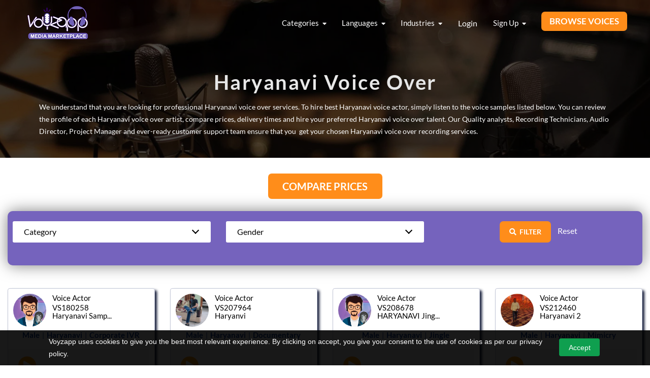

--- FILE ---
content_type: text/html; charset=UTF-8
request_url: https://www.voyzapp.com/haryanavi-voice-over-artist
body_size: 11526
content:

<!DOCTYPE html>
<html lang="en">
	<head>
		<meta charset="utf-8">
<meta http-equiv="X-UA-Compatible" content="IE=edge">
<meta name="viewport" content="width=device-width, initial-scale=1">
<meta name="google-signin-client_id" content="940776496161-v92cf5b5d9lcra64hfchkk5egnnengvi.apps.googleusercontent.com">
<meta name="description" content="Book Professional Haryanavi narrator online for Haryanavi dubbing services, Haryanavi voice over services. Get Haryanavi dubbing artist, voice actor in India. Compare prices and hire online." /> <meta name="title" content="Haryanavi Voice Over Services - Hire Haryanavi Voice Actor/Artist - Voyzapp" /> <meta name="keywords" content="Haryanavi Voice Over Artist, Haryanavi Voice Actor, Haryanavi narrator, Haryanavi dubbing services, Haryanavi dubbing artist, Hire Haryanavi Voice Over Artist, Haryanavi Voice Over Services, Professional Haryanavi Voice Over Artist, Best Haryanavi Voice Over Artist, Haryanavi Voice Artist" /> <meta name="author" content="Voyzapp" />

<title>Haryanavi  Voice Over Services - Hire Haryanavi  Voice Actor/Artist - Voyzapp</title>
<link rel="canonical" href="https://www.voyzapp.com/haryanavi-voice-over-artist"/>

<!-- HTML5 shim and Respond.js for IE8 support of HTML5 elements and media queries -->
<!-- WARNING: Respond.js doesn't work if you view the page via file:// -->
<!--[if lt IE 9]>
	<script src="https://oss.maxcdn.com/html5shiv/3.7.3/html5shiv.min.js"></script>
	<script src="https://oss.maxcdn.com/respond/1.4.2/respond.min.js"></script>
<![endif]-->
<script>
	var SITE_URL = "https://www.voyzapp.com/";
	var FB_APP_ID = "240038693593499";
	var GOOGLE_APP_ID = "940776496161-v92cf5b5d9lcra64hfchkk5egnnengvi.apps.googleusercontent.com";
	var LINKEDIN_APP_ID = "81rsndrx18x543";
</script>


<link rel="shortcut icon" type="image/ico" href="https://www.voyzapp.com/themes-nct/images-nct/1549808869.png">
<link href="https://www.voyzapp.com/themes-nct/css-nct/bootstrap.css" rel="stylesheet">
<link href="https://www.voyzapp.com/themes-nct/css-nct/customscrollbar.css" rel="stylesheet">
<link href="https://www.voyzapp.com/themes-nct/css-nct/font-awesome.css?v=1.0" rel="stylesheet">
<link href="https://www.voyzapp.com/admin-voyz/includes-nct/plugins-nct/bootstrap-toastr/toastr.min.css" rel="stylesheet" type="text/css"/>
<link href="https://www.voyzapp.com/themes-nct/css-nct/bootstrap-select.css" rel="stylesheet">
<link href="https://www.voyzapp.com/themes-nct/css-nct/owl.carousel.css" rel="stylesheet">
<link href="https://www.voyzapp.com/themes-nct/css-nct/style.css?v=6.5" rel="stylesheet">
<link href="https://www.voyzapp.com/themes-nct/css-nct/dev-style.css?v=1.6" rel="stylesheet">
<link href="https://www.voyzapp.com/themes-nct/css-nct/responsive.css?v=6.1" rel="stylesheet">
<!-- blue imp css-->
		<!-- Global site tag (gtag.js) - Google Analytics -->
<script async src="https://www.googletagmanager.com/gtag/js?id=UA-134555683-1"></script>
<script>
  window.dataLayer = window.dataLayer || [];
  function gtag(){dataLayer.push(arguments);}
  gtag('js', new Date());
  gtag('config', 'UA-134555683-1');
  gtag('config', 'AW-759588370');
</script>
<script type="text/javascript">(function(w,s){var e=document.createElement("script");e.type="text/javascript";e.async=true;e.src="https://cdn-in.pagesense.io/js/60022057390/0fdecddc549246ad91a04ac13ccde5a2.js";var x=document.getElementsByTagName("script")[0];x.parentNode.insertBefore(e,x);})(window,"script");</script>
<!-- Facebook Pixel Code -->
<script>
!function(f,b,e,v,n,t,s)
{if(f.fbq)return;n=f.fbq=function(){n.callMethod?
n.callMethod.apply(n,arguments):n.queue.push(arguments)};
if(!f._fbq)f._fbq=n;n.push=n;n.loaded=!0;n.version='2.0';
n.queue=[];t=b.createElement(e);t.async=!0;
t.src=v;s=b.getElementsByTagName(e)[0];
s.parentNode.insertBefore(t,s)}(window,document,'script',
'https://connect.facebook.net/en_US/fbevents.js');
 fbq('init', '285899242394946'); 
fbq('track', 'PageView');
</script>
<noscript>
 <img height="1" width="1" 
src="https://www.facebook.com/tr?id=285899242394946&ev=PageView
&noscript=1"/>
</noscript>
<!-- End Facebook Pixel Code -->
<script type="text/javascript">
  window.heap=window.heap||[],heap.load=function(e,t){window.heap.appid=e,window.heap.config=t=t||{};var r=document.createElement("script");r.type="text/javascript",r.async=!0,r.src="https://cdn.heapanalytics.com/js/heap-"+e+".js";var a=document.getElementsByTagName("script")[0];a.parentNode.insertBefore(r,a);for(var n=function(e){return function(){heap.push([e].concat(Array.prototype.slice.call(arguments,0)))}},p=["addEventProperties","addUserProperties","clearEventProperties","identify","resetIdentity","removeEventProperty","setEventProperties","track","unsetEventProperty"],o=0;o<p.length;o++)heap[p[o]]=n(p[o])};
  heap.load("3332106830");
</script>	
</head>
	<body class="">
		<script type="text/javascript" id="zsiqchat">var $zoho=$zoho || {};$zoho.salesiq = $zoho.salesiq || {widgetcode: "673808392b7f7402cd8fbb6739fe80b659cdfb293451368e0a16df14a5dbe809", values:{},ready:function(){}};var d=document;s=d.createElement("script");s.type="text/javascript";s.id="zsiqscript";s.defer=true;s.src="https://salesiq.zoho.in/widget";t=d.getElementsByTagName("script")[0];t.parentNode.insertBefore(s,t);</script>
		<div class="page-wrap">
			<noscript>
	<div style="position:relative;z-index:9999;background-color:#F90; border:#666; font-size:22px; padding:15px; text-align:center"><strong>Please enable your javascript to get better performance.</strong>
	</div>
</noscript>


<header>
	<div class="top_menu ">
		<nav class="navbar navbar-default">
		  <div class="container-fluid">
		    <!-- Brand and toggle get grouped for better mobile display -->
		    <div class="navbar-header">
		      <button type="button" class="navbar-toggle collapsed" data-toggle="collapse" data-target="#bs-example-navbar-collapse-1" aria-expanded="false">
		        <span class="sr-only">Toggle navigation</span>
		        <span class="icon-bar top-bar"></span>
		        <span class="icon-bar middle-bar"></span>
		        <span class="icon-bar bottom-bar"></span>
		      </button>
		      <h1><a class="navbar-brand" href="https://www.voyzapp.com/"><img alt="Voyzapp" src="https://www.voyzapp.com/themes-nct/images-nct/1643361446.png"></a></h1>
		    </div>

		    <div class="collapse navbar-collapse" id="bs-example-navbar-collapse-1">
  <ul class="nav navbar-nav navbar-right">
        <li class="dropdown categories-dropdown">
      <a href="javascript:void(0);" class="dropdown-toggle" data-toggle="dropdown" role="button" aria-haspopup="true" aria-expanded="false">Categories <i class="fas fa-caret-down"></i></a>
      <ul class="dropdown-menu">
        <li><a href="https://www.voyzapp.com/advertisement-voice-over-artist/">Advertisement</a></li><li><a href="https://www.voyzapp.com/animation-voice-over-artist/">Animation</a></li><li><a href="https://www.voyzapp.com/announcement-voice-over-artist/">Announcement</a></li><li><a href="https://www.voyzapp.com/audiobooks-voice-over-artist/">Audiobooks</a></li><li><a href="https://www.voyzapp.com/child-voice-over-artist/">Child</a></li><li><a href="https://www.voyzapp.com/corporate-ivr-voice-over-artist/">Corporate IVR</a></li><li><a href="https://www.voyzapp.com/documentary-voice-over-artist/">Documentary</a></li><li><a href="https://www.voyzapp.com/dubbing-voice-over-artist/">Dubbing</a></li><li><a href="https://www.voyzapp.com/elearning-voice-over-artist/">Elearning</a></li><li><a href="https://www.voyzapp.com/explainer-video-voice-over-artist/">Explainer Video</a></li><li><a href="https://www.voyzapp.com/jingle-voice-over-artist/">Jingle</a></li><li><a href="https://www.voyzapp.com/mimicry-voice-over-artist/">Mimicry</a></li><li><a href="https://www.voyzapp.com/podcast-voice-over-artist/">Podcast</a></li><li><a href="https://www.voyzapp.com/radio-voice-over-artist/">Radio</a></li><li><a href="https://www.voyzapp.com/tvc-voice-over-artist/">TVC</a></li><li><a href="https://www.voyzapp.com/video-game-voice-over-artist/">Video Game</a></li><li><a href="https://www.voyzapp.com/voice-assistant-voice-over-artist/">Voice Assistant</a></li>
      </ul>
    </li>
    <li class="dropdown languages-dropdown">
      <a href="javascript:void(0);" class="dropdown-toggle" data-toggle="dropdown" role="button" aria-haspopup="true" aria-expanded="false">Languages <i class="fas fa-caret-down"></i></a>
      <ul class="dropdown-menu">
        <li><a href="https://www.voyzapp.com/bengali-voice-over-artist/">Bengali</a></li><li><a href="https://www.voyzapp.com/bhojpuri-voice-over-artist/">Bhojpuri</a></li><li><a href="https://www.voyzapp.com/english-india-voice-over-artist/">English - India</a></li><li><a href="https://www.voyzapp.com/english-neutral-voice-over-artist/">English - Neutral</a></li><li><a href="https://www.voyzapp.com/english-uk-voice-over-artist/">English - UK</a></li><li><a href="https://www.voyzapp.com/english-usa-voice-over-artist/">English - USA</a></li><li><a href="https://www.voyzapp.com/gujarati-voice-over-artist/">Gujarati</a></li><li><a href="https://www.voyzapp.com/haryanavi-voice-over-artist/">Haryanavi</a></li><li><a href="https://www.voyzapp.com/hindi-voice-over-artist/">Hindi</a></li><li><a href="https://www.voyzapp.com/kannada-voice-over-artist/">Kannada</a></li><li><a href="https://www.voyzapp.com/malayalam-voice-over-artist/">Malayalam</a></li><li><a href="https://www.voyzapp.com/marathi-voice-over-artist/">Marathi</a></li><li><a href="https://www.voyzapp.com/oriya-voice-over-artist/">Oriya</a></li><li><a href="https://www.voyzapp.com/punjabi-voice-over-artist/">Punjabi</a></li><li><a href="https://www.voyzapp.com/sanskrit-voice-over-artist/">Sanskrit</a></li><li><a href="https://www.voyzapp.com/spanish-la-voice-over-artist/">Spanish - LA</a></li><li><a href="https://www.voyzapp.com/tamil-voice-over-artist/">Tamil</a></li><li><a href="https://www.voyzapp.com/telugu-voice-over-artist/">Telugu</a></li><li><a href="https://www.voyzapp.com/urdu-voice-over-artist/">Urdu</a></li>
      </ul>
    </li>
   <!--  <li class="dropdown city-dropdown">
      <a href="javascript:void(0);" class="dropdown-toggle" data-toggle="dropdown" role="button" aria-haspopup="true" aria-expanded="false">CITY <i class="fas fa-caret-down"></i></a>
      <ul class="dropdown-menu">
        <li><a href="https://www.voyzapp.com/ahmedabad-voice-actor/">Ahmedabad</a></li><li><a href="https://www.voyzapp.com/bangalore-voice-actor/">Bangalore</a></li><li><a href="https://www.voyzapp.com/chennai-voice-actor/">Chennai</a></li><li><a href="https://www.voyzapp.com/kolkata-voice-actor/">Kolkata</a></li><li><a href="https://www.voyzapp.com/mumbai-voice-actor/">Mumbai</a></li><li><a href="https://www.voyzapp.com/new-delhi-voice-actor/">New Delhi</a></li><li><a href="https://www.voyzapp.com/noida-voice-actor/">Noida</a></li><li><a href="https://www.voyzapp.com/pune-voice-actor/">Pune</a></li>
      </ul>
    </li> -->
    <!--<li class="dropdown account-dropdown">
      <a href="javascript:void(0);" class="dropdown-toggle" data-toggle="dropdown" role="button" aria-haspopup="true" aria-expanded="false">SERVICES <i class="fas fa-caret-down"></i></a>
      <ul class="dropdown-menu">
        <li><a href="https://www.voyzapp.com/dubbing-services/">Dubbing</a></li><li><a href="https://www.voyzapp.com/captioning-services/">Captioning</a></li><li><a href="https://www.voyzapp.com/voice-over-services/">Voice Over</a></li><li><a href="https://www.voyzapp.com/subtitling-services/">Subtitling</a></li><li><a href="https://www.voyzapp.com/video-editing-development-services/">Video editing development</a></li>
        <li><a href="https://www.voyzapp.com/services">View All</a></li>
      </ul>
    </li>-->
    <li class="dropdown account-dropdown">
      <a href="javascript:void(0);" class="dropdown-toggle" data-toggle="dropdown" role="button" aria-haspopup="true" aria-expanded="false">Industries <i class="fas fa-caret-down"></i></a>
      <ul class="dropdown-menu">
        <li><a href="https://www.voyzapp.com/animation-industry/">Animation</a></li><li><a href="https://www.voyzapp.com/advertisement-industry/">Advertisement</a></li><li><a href="https://www.voyzapp.com/elearning-industry/">Elearning </a></li><li><a href="https://www.voyzapp.com/audiobook-industry/">Audiobook</a></li><li><a href="https://www.voyzapp.com/ivr-industry/">IVR</a></li><li><a href="https://www.voyzapp.com/podcast-industry/">Podcast</a></li><li><a href="https://www.voyzapp.com/video-game-industry/">Video Game</a></li><li><a href="https://www.voyzapp.com/technology-industry/">Technology</a></li><li><a href="https://www.voyzapp.com/publishing-industry/">Publishing </a></li><li><a href="https://www.voyzapp.com/healthcare-industry/">Healthcare</a></li>
        <li><a href="https://www.voyzapp.com/industry">View All</a></li>
      </ul>
    </li>
    <li class="whatsapp-info"><a href="https://www.voyzapp.com/login" class="header-btn btn">Login</a></li>
    <li class="dropdown account-dropdown">
      <a href="javascript:void(0);" class="dropdown-toggle" data-toggle="dropdown" role="button" aria-haspopup="true" aria-expanded="false">Sign up  <i class="fas fa-caret-down"></i></a>
      <ul class="dropdown-menu">
        <li><a href="https://www.voyzapp.com/sign-up/MQ==">Sign up As Customer</a></li>
        <li><a href="https://www.voyzapp.com/creator-signup">Sign up As Creator</a></li>
      </ul>
    </li>

    <li class="header-btn-block"><a href="https://www.voyzapp.com/search" class="header-btn btn">Browse voices</a></li>
    <!-- <li class="reg_btn">
      <a href="https://www.voyzapp.com/sign-up/user">Register As Customer</a>
    </li>
    <li class="reg_btn">
      <a href="https://www.voyzapp.com/sign-up/artist">Register As Voice Artist</a>
    </li> -->
  </ul>
</div>
		    
		  </div>
		</nav>
	</div>
</header>
			<div style="display: block" id="siteLoader" class="loader hidden">
				<div class="preloader">
					<img src="https://www.voyzapp.com/themes-nct/images-nct/music-loader-1.svg" type="image/svg+xml" alt="loader">
				</div>
			</div>
			
			<div class="page_titel text-center">
    <img src="https://www.voyzapp.com/themes-nct/images-nct/header_bg.jpg" alt="img">
    <div class="page_titel_inner">
        <div class="search_page_content_header"><h1>Haryanavi Voice Over</h1><p>We understand that you are looking for professional Haryanavi voice over services. To hire best&nbsp;Haryanavi voice actor, simply listen to the voice samples listed below. You can review the profile&nbsp;of each Haryanavi voice over artist, compare&nbsp;prices, delivery times and hire your preferred Haryanavi voice over talent. Our&nbsp;Quality analysts, Recording Technicians, Audio Director, Project Manager and ever-ready customer support team ensure that&nbsp;you&nbsp; get your chosen&nbsp;Haryanavi voice over recording services.</p>
</div>
    </div>
</div>
<link href="https://www.voyzapp.com/themes-nct/css-nct/featured-voices.css" rel="stylesheet">
<!-- <section class="search_page_content %TOP_DESC_CLASS%">
    <div class="container-fluid search_page_content_container">
        <h1>%CAT_LANG_NAME%</h1>
        %CAT_LANG_DESC%
    </div>
</section> -->
<section class="search_result_page">
    <div class="container-fluid">
        <div class="row">

            <div class="col-md-3 col-sm-5">

    

    

    

</div>

            
               
    <div class="col-sm-12 col-md-12">
<style>
	.search_filter .search_filter_inner{
		margin: 20px auto 0 auto;
	}
</style>
<div class="row">
<div class="search_filter">
   <div class="text-right filters-button-block  ">
      <a href="javascript:void(0);" class="filter-btn" id="filter_btn"><i class="fas fa-filter"></i> Filter</a>
      <a href="javascript:void(0);" class="fil_btn btn-center-position " id="calculate_price">COMPARE PRICES</a>
   </div>
   <div class="search_filter_outer filter-bg">
      <!-- <div class="close" data-action="resetfilter" ><span aria-hidden="true"><i class="fas fa-times"></i></span></div> -->
      <a href="javascript:void(0);" data-action="resetfilter" class=""><i class="fas fa-times-circle"></i></a>
      <div class="row">
         <div class="col-sm-6 col-md-7">
            <div class="form-group search-or">
               <h6 class="search-or-text" >OR</h6>
               <textarea id="uploadedScript" data-input="uploadedScript" class="form-control" name="uploadedScript" rows="3" placeholder="Enter Script"></textarea>
            </div>
         </div>
         <div class="col-md-5 col-sm-6">
            <div class="equal-height-filter">
               <div class="form-group">
                  <input type="text" value="" data-input="totalWords" name="totalWords" id="totalWords" class="form-control allow_numeric" placeholder="Enter Word Count" />
               </div>
               <div class="filter-btns ">
                  <ul class="list-inline fitler-btn-lst">
                     <li><a href="javascript:void(0);" data-action="search" class="btn custom-btn-hire">GET QUOTE</a></li>
                     <li>
                        <!--<p>More than 800 words script?</p>
                        <a class="btn custom-btn-hire open-cta" data-btnname="Apply for Discount">APPLY FOR DISCOUNT</a>-->
                     </li>
                  </ul>

                  <!-- <a href="javascript:void(0);" data-action="resetfilter" class="main_btn ml15">Cancel</a> -->

                  <!-- <a class="btn new-large-btn open-cta" data-btnname="Get custom quotes"><i class="fas fa-share-square"></i>Get custom quotes</a> -->
               </div>
            </div>
         </div>
      </div>
   </div>
   <div class="search_filter_inner filter-bg">
      <div class="row">
         <!-- <div class="col-sm-12 col-md-3"><h2>Search For Best Voices</h2></div> -->
         <div class="col-sm-6 col-md-4">
            <div class="form-group">
               <select class="custom-select sources main-options" id="category" name="category" data-input="category" placeholder="Select Category">
               <!-- <select class="form-control selectpicker" id="category" name="category" data-input="category"> -->
                  <option value="">Category</option>
                  <option value="advertisement" >Advertisement</option><option value="animation" >Animation</option><option value="announcement" >Announcement</option><option value="audiobooks" >Audiobooks</option><option value="child" >Child</option><option value="corporate-ivr" >Corporate IVR</option><option value="documentary" >Documentary</option><option value="dubbing" >Dubbing</option><option value="elearning" >Elearning</option><option value="explainer-video" >Explainer Video</option><option value="jingle" >Jingle</option><option value="mimicry" >Mimicry</option><option value="podcast" >Podcast</option><option value="radio" >Radio</option><option value="tvc" >TVC</option><option value="video-game" >Video Game</option><option value="voice-assistant" >Voice Assistant</option>
               </select>
            </div>
         </div>
		 <div class="col-sm-6 col-md-4 hidden">
            <div class="form-group">
               <select class="custom-select sources main-options" id="language" name="language" data-input="language" placeholder="Select Language">
               <!-- <select class="form-control selectpicker" id="language" name="language" data-input="language"> -->
                  <option value="">Language</option>
                  <option value="arabic" >Arabic</option><option value="assamese" >Assamese</option><option value="awadhi" >Awadhi</option><option value="bengali" >Bengali</option><option value="bhojpuri" >Bhojpuri</option><option value="cebuano" >Cebuano</option><option value="dogri" >Dogri</option><option value="english-australia" >English - Australia</option><option value="english-india" >English - India</option><option value="english-neutral" >English - Neutral</option><option value="english-uk" >English - UK</option><option value="english-usa" >English - USA</option><option value="french" >French</option><option value="german" >German</option><option value="gujarati" >Gujarati</option><option value="haryanavi" selected>Haryanavi</option><option value="hindi" >Hindi</option><option value="indonesian" >Indonesian</option><option value="japanese" >Japanese</option><option value="kannada" >Kannada</option><option value="malayalam" >Malayalam</option><option value="marathi" >Marathi</option><option value="nepali" >Nepali</option><option value="oriya" >Oriya</option><option value="portuguese" >Portuguese</option><option value="punjabi" >Punjabi</option><option value="rajasthani" >Rajasthani</option><option value="sanskrit" >Sanskrit</option><option value="sinhala" >Sinhala</option><option value="spanish-la" >Spanish - LA</option><option value="spanish-spain" >Spanish - Spain</option><option value="tagalog" >Tagalog</option><option value="tamil" >Tamil</option><option value="telugu" >Telugu</option><option value="thai" >Thai</option><option value="turkish" >Turkish</option><option value="urdu" >Urdu</option><option value="vietnamese" >Vietnamese</option>
               </select>
            </div>
         </div>
         <div class="col-sm-6 col-md-4">
            <div class="form-group">
               <select class="custom-select sources main-options" id="gender" name="gender" data-input="gender" placeholder="Select Gender">
               <!-- <select class="form-control selectpicker" id="gender" name="gender" data-input="gender"> -->
                  <option value="">Gender</option>
                  <option value="m" >Male</option>
                  <option value="f" >Female</option>
               </select>
            </div>
         </div>
         
         <div class="col-sm-6 col-md-4 text-center">
            <a href="javascript:void(0);" data-action="search" class="btn custom-btn-hire"><i class="fas fa-search"></i>&nbsp;&nbsp;Filter</a>
            <a href="javascript:void(0);" data-action="resetfilter" style="color: #fff; padding-left: 10px; font-size: 16px;">Reset</a>
            <!-- <div class="form-group text-center">
               <a href="javascript:void(0);" data-action="search" class="main_btn">Search</a>
               <a href="javascript:void(0);" data-action="resetfilter" class="main_btn ml15">Reset</a>
            </div> -->
         </div>
      </div>
   </div>
   <div class="mar-bot20"></div>

   <div data-ele="sortBy" class="col-sm-12 col-md-12 hide filter-bg mar-bot20">
      <ul class="sort-option">
         <li><strong> Sort By: </strong></li>
         <li class="sort_by_class "><a href="javascript:void(0);" data-value="lowest_c">Price - Low to high</a> </li>
         <li class="sort_by_class "><a href="javascript:void(0);" data-value="highest_c">Price - High to low</a> </li>
         <!--<li class="sort_by_class "><a href="javascript:void(0);" data-value="lowest_t">TAT - Low to high</a> </li>
         <li class="sort_by_class "><a href="javascript:void(0);" data-value="highest_t">TAT - High to low</a> </li>-->
      </ul>
   </div>

</div>
</div>
<!--  -->


	<div data-element="search" class="row flex-row">
		<div class="col-sm-6 col-md-6 col-lg-3 is-popu-outer align-items-stretch d-flex">
<div class="vz-artist-voice voice_box">
	<div class="vz-artist-infobx">
		<div class="vz-artist-info">
			<div class="vz-artist-profile">
				<img src="https://www.voyzapp.com/upload-nct/default_male.png">
			</div>
			<div class="vz-artist-content">
				<h6 class="vz-artist-name">
					<a href="https://www.voyzapp.com/artist/VS180258?s=3594">
                            <!--<img src="https://www.voyzapp.com/themes-nct/images-nct/contect_icon.png" alt="img">--> 
                            Voice Actor
                        </a> 
                        
                        
				</h6>
				<h6 class="vz-artist-id" style="margin-bottom: 0px;"><span>VS180258</span><span class="jkverified" style="padding-left: 0px;"></span></h6>
				<h6 class="vz-artist-name"><a href="javascript:void(0);">Haryanavi Samp...</a>
				<div class="task_satus hide">
					<a href="javascript:void(0);" data-action="favorite" data-id="VS180258" class="fav_icon"><i class="far fa-heart"></i></a>
				</div>
				</h6>
				
			</div>
			
			
		</div>
		<div class="vz-artist-list">
			<ul>
				<li style="padding-right: 2px;">
					<h5 class="mb-0">Male</h5>
				</li>
				<li style="padding-right: 2px;">|</li>
				<li style="padding-right: 2px;">
					<h5 class="mb-0">Haryanavi</h5>
				</li>
				<li style="padding-right: 2px;">|</li>
				<li style="padding-right: 2px;">
					<h5 class="mb-0">Corporate IVR</h5>
				</li>
			</ul>
		</div>
	</div>
	<div class="player-outer-box" style="padding-right: 10px;">
		<div class="voice_play">
			<a href="javascript:void(0);" style="background-color:#ff9900;" id="3594" data-action="playpause_742" data-method="play" data-id="742" class="play_pause_btn"><i class="fas fa-play"></i></a>
			<div class="waveform-holder">
				<div id="waveform_742"></div>
			</div> 
		</div>
	</div>
	<div class="vz-artist-btn">
		<a href="https://www.voyzapp.com/artist/VS180258?s=3594">
			<button class="btn vz-artist-booknow btn-lg btn-block" style="">BOOK NOW</button></a>
	</div>
</div>
</div><div class="col-sm-6 col-md-6 col-lg-3 is-popu-outer align-items-stretch d-flex">
<div class="vz-artist-voice voice_box">
	<div class="vz-artist-infobx">
		<div class="vz-artist-info">
			<div class="vz-artist-profile">
				<img src="https://www.voyzapp.com/upload-nct/artist_profile_pic/VS207964/a470e8536ea3f32a18f448f6dba70834.png">
			</div>
			<div class="vz-artist-content">
				<h6 class="vz-artist-name">
					<a href="https://www.voyzapp.com/artist/VS207964?s=14258">
                            <!--<img src="https://www.voyzapp.com/themes-nct/images-nct/contect_icon.png" alt="img">--> 
                            Voice Actor
                        </a> 
                        
                        
				</h6>
				<h6 class="vz-artist-id" style="margin-bottom: 0px;"><span>VS207964</span><span class="jkverified" style="padding-left: 0px;"></span></h6>
				<h6 class="vz-artist-name"><a href="javascript:void(0);">Haryanvi</a>
				<div class="task_satus hide">
					<a href="javascript:void(0);" data-action="favorite" data-id="VS207964" class="fav_icon"><i class="far fa-heart"></i></a>
				</div>
				</h6>
				
			</div>
			
			
		</div>
		<div class="vz-artist-list">
			<ul>
				<li style="padding-right: 2px;">
					<h5 class="mb-0">Male</h5>
				</li>
				<li style="padding-right: 2px;">|</li>
				<li style="padding-right: 2px;">
					<h5 class="mb-0">Haryanavi</h5>
				</li>
				<li style="padding-right: 2px;">|</li>
				<li style="padding-right: 2px;">
					<h5 class="mb-0">Documentary</h5>
				</li>
			</ul>
		</div>
	</div>
	<div class="player-outer-box" style="padding-right: 10px;">
		<div class="voice_play">
			<a href="javascript:void(0);" style="background-color:#ff9900;" id="14258" data-action="playpause_408" data-method="play" data-id="408" class="play_pause_btn"><i class="fas fa-play"></i></a>
			<div class="waveform-holder">
				<div id="waveform_408"></div>
			</div> 
		</div>
	</div>
	<div class="vz-artist-btn">
		<a href="https://www.voyzapp.com/artist/VS207964?s=14258">
			<button class="btn vz-artist-booknow btn-lg btn-block" style="">BOOK NOW</button></a>
	</div>
</div>
</div><div class="col-sm-6 col-md-6 col-lg-3 is-popu-outer align-items-stretch d-flex">
<div class="vz-artist-voice voice_box">
	<div class="vz-artist-infobx">
		<div class="vz-artist-info">
			<div class="vz-artist-profile">
				<img src="https://www.voyzapp.com/upload-nct/default_male.png">
			</div>
			<div class="vz-artist-content">
				<h6 class="vz-artist-name">
					<a href="https://www.voyzapp.com/artist/VS208678?s=3583">
                            <!--<img src="https://www.voyzapp.com/themes-nct/images-nct/contect_icon.png" alt="img">--> 
                            Voice Actor
                        </a> 
                        
                        
				</h6>
				<h6 class="vz-artist-id" style="margin-bottom: 0px;"><span>VS208678</span><span class="jkverified" style="padding-left: 0px;"></span></h6>
				<h6 class="vz-artist-name"><a href="javascript:void(0);">HARYANAVI Jing...</a>
				<div class="task_satus hide">
					<a href="javascript:void(0);" data-action="favorite" data-id="VS208678" class="fav_icon"><i class="far fa-heart"></i></a>
				</div>
				</h6>
				
			</div>
			
			
		</div>
		<div class="vz-artist-list">
			<ul>
				<li style="padding-right: 2px;">
					<h5 class="mb-0">Male</h5>
				</li>
				<li style="padding-right: 2px;">|</li>
				<li style="padding-right: 2px;">
					<h5 class="mb-0">Haryanavi</h5>
				</li>
				<li style="padding-right: 2px;">|</li>
				<li style="padding-right: 2px;">
					<h5 class="mb-0">Jingle</h5>
				</li>
			</ul>
		</div>
	</div>
	<div class="player-outer-box" style="padding-right: 10px;">
		<div class="voice_play">
			<a href="javascript:void(0);" style="background-color:#ff9900;" id="3583" data-action="playpause_457" data-method="play" data-id="457" class="play_pause_btn"><i class="fas fa-play"></i></a>
			<div class="waveform-holder">
				<div id="waveform_457"></div>
			</div> 
		</div>
	</div>
	<div class="vz-artist-btn">
		<a href="https://www.voyzapp.com/artist/VS208678?s=3583">
			<button class="btn vz-artist-booknow btn-lg btn-block" style="">BOOK NOW</button></a>
	</div>
</div>
</div><div class="col-sm-6 col-md-6 col-lg-3 is-popu-outer align-items-stretch d-flex">
<div class="vz-artist-voice voice_box">
	<div class="vz-artist-infobx">
		<div class="vz-artist-info">
			<div class="vz-artist-profile">
				<img src="https://www.voyzapp.com/upload-nct/artist_profile_pic/VS212460/e454086e31412825cecf3340428cf037.png">
			</div>
			<div class="vz-artist-content">
				<h6 class="vz-artist-name">
					<a href="https://www.voyzapp.com/artist/VS212460?s=10804">
                            <!--<img src="https://www.voyzapp.com/themes-nct/images-nct/contect_icon.png" alt="img">--> 
                            Voice Actor
                        </a> 
                        
                        
				</h6>
				<h6 class="vz-artist-id" style="margin-bottom: 0px;"><span>VS212460</span><span class="jkverified" style="padding-left: 0px;"></span></h6>
				<h6 class="vz-artist-name"><a href="javascript:void(0);">Haryanavi 2</a>
				<div class="task_satus hide">
					<a href="javascript:void(0);" data-action="favorite" data-id="VS212460" class="fav_icon"><i class="far fa-heart"></i></a>
				</div>
				</h6>
				
			</div>
			
			
		</div>
		<div class="vz-artist-list">
			<ul>
				<li style="padding-right: 2px;">
					<h5 class="mb-0">Male</h5>
				</li>
				<li style="padding-right: 2px;">|</li>
				<li style="padding-right: 2px;">
					<h5 class="mb-0">Haryanavi</h5>
				</li>
				<li style="padding-right: 2px;">|</li>
				<li style="padding-right: 2px;">
					<h5 class="mb-0">Mimicry</h5>
				</li>
			</ul>
		</div>
	</div>
	<div class="player-outer-box" style="padding-right: 10px;">
		<div class="voice_play">
			<a href="javascript:void(0);" style="background-color:#ff9900;" id="10804" data-action="playpause_595" data-method="play" data-id="595" class="play_pause_btn"><i class="fas fa-play"></i></a>
			<div class="waveform-holder">
				<div id="waveform_595"></div>
			</div> 
		</div>
	</div>
	<div class="vz-artist-btn">
		<a href="https://www.voyzapp.com/artist/VS212460?s=10804">
			<button class="btn vz-artist-booknow btn-lg btn-block" style="">BOOK NOW</button></a>
	</div>
</div>
</div><div class="col-sm-6 col-md-6 col-lg-3 is-popu-outer align-items-stretch d-flex">
<div class="vz-artist-voice voice_box">
	<div class="vz-artist-infobx">
		<div class="vz-artist-info">
			<div class="vz-artist-profile">
				<img src="https://www.voyzapp.com/upload-nct/default_male.png">
			</div>
			<div class="vz-artist-content">
				<h6 class="vz-artist-name">
					<a href="https://www.voyzapp.com/artist/VS868479?s=3789">
                            <!--<img src="https://www.voyzapp.com/themes-nct/images-nct/contect_icon.png" alt="img">--> 
                            Voice Actor
                        </a> 
                        
                        
				</h6>
				<h6 class="vz-artist-id" style="margin-bottom: 0px;"><span>VS868479</span><span class="jkverified" style="padding-left: 0px;"></span></h6>
				<h6 class="vz-artist-name"><a href="javascript:void(0);">CORPORATE</a>
				<div class="task_satus hide">
					<a href="javascript:void(0);" data-action="favorite" data-id="VS868479" class="fav_icon"><i class="far fa-heart"></i></a>
				</div>
				</h6>
				
			</div>
			
			
		</div>
		<div class="vz-artist-list">
			<ul>
				<li style="padding-right: 2px;">
					<h5 class="mb-0">Male</h5>
				</li>
				<li style="padding-right: 2px;">|</li>
				<li style="padding-right: 2px;">
					<h5 class="mb-0">Haryanavi</h5>
				</li>
				<li style="padding-right: 2px;">|</li>
				<li style="padding-right: 2px;">
					<h5 class="mb-0">Advertisement</h5>
				</li>
			</ul>
		</div>
	</div>
	<div class="player-outer-box" style="padding-right: 10px;">
		<div class="voice_play">
			<a href="javascript:void(0);" style="background-color:#ff9900;" id="3789" data-action="playpause_952" data-method="play" data-id="952" class="play_pause_btn"><i class="fas fa-play"></i></a>
			<div class="waveform-holder">
				<div id="waveform_952"></div>
			</div> 
		</div>
	</div>
	<div class="vz-artist-btn">
		<a href="https://www.voyzapp.com/artist/VS868479?s=3789">
			<button class="btn vz-artist-booknow btn-lg btn-block" style="">BOOK NOW</button></a>
	</div>
</div>
</div><div class="col-sm-6 col-md-6 col-lg-3 is-popu-outer align-items-stretch d-flex">
<div class="vz-artist-voice voice_box">
	<div class="vz-artist-infobx">
		<div class="vz-artist-info">
			<div class="vz-artist-profile">
				<img src="https://www.voyzapp.com/upload-nct/default_male.png">
			</div>
			<div class="vz-artist-content">
				<h6 class="vz-artist-name">
					<a href="https://www.voyzapp.com/artist/VS961129?s=8997">
                            <!--<img src="https://www.voyzapp.com/themes-nct/images-nct/contect_icon.png" alt="img">--> 
                            Voice Actor
                        </a> 
                        
                        
				</h6>
				<h6 class="vz-artist-id" style="margin-bottom: 0px;"><span>VS961129</span><span class="jkverified" style="padding-left: 0px;"></span></h6>
				<h6 class="vz-artist-name"><a href="javascript:void(0);">Haryanvi Alpha</a>
				<div class="task_satus hide">
					<a href="javascript:void(0);" data-action="favorite" data-id="VS961129" class="fav_icon"><i class="far fa-heart"></i></a>
				</div>
				</h6>
				
			</div>
			
			
		</div>
		<div class="vz-artist-list">
			<ul>
				<li style="padding-right: 2px;">
					<h5 class="mb-0">Male</h5>
				</li>
				<li style="padding-right: 2px;">|</li>
				<li style="padding-right: 2px;">
					<h5 class="mb-0">Haryanavi</h5>
				</li>
				<li style="padding-right: 2px;">|</li>
				<li style="padding-right: 2px;">
					<h5 class="mb-0">Advertisement</h5>
				</li>
			</ul>
		</div>
	</div>
	<div class="player-outer-box" style="padding-right: 10px;">
		<div class="voice_play">
			<a href="javascript:void(0);" style="background-color:#ff9900;" id="8997" data-action="playpause_127" data-method="play" data-id="127" class="play_pause_btn"><i class="fas fa-play"></i></a>
			<div class="waveform-holder">
				<div id="waveform_127"></div>
			</div> 
		</div>
	</div>
	<div class="vz-artist-btn">
		<a href="https://www.voyzapp.com/artist/VS961129?s=8997">
			<button class="btn vz-artist-booknow btn-lg btn-block" style="">BOOK NOW</button></a>
	</div>
</div>
</div>
	</div>

	</div>




        </div>

        <div class="text-right" data-pagination="show">
            
        </div>

    </div>
</section>
<div class="text-center mb15 ">
    <a class="btn new-large-btn open-cta" data-btnname="Contact sales" ><i class="fas fa-share-square"></i>Enterprise? Contact sales</a>
</div>
<script type="text/javascript">
    var custom_quote_word_limit = 0;
	var sess_user_id = 0;
</script>



		</div>
		<footer>
	<div class="container-fluid">
		<div class="row">
			<div class="col-md-2 col-sm-3">
				<div class="foot_link">
					<ul>
						<li><a href="https://www.voyzapp.com/content/about-us">About Us</a></li><li><a href="https://www.voyzapp.com/content/how-we-work">How We Work</a></li><li><a href="https://www.voyzapp.com/content/privacy-policy">Privacy Policy</a></li><li><a href="https://www.voyzapp.com/content/help-center">Help Center</a></li><li><a href="https://www.voyzapp.com/content/terms">Terms</a></li><li><a href="https://www.voyzapp.com/content/disclaimer">Disclaimer</a></li><li><a href="https://www.voyzapp.com/content/news">News</a></li><li><a href="https://www.voyzapp.com/contact/">Contact Us</a></li><li><a href="https://www.voyzapp.com/blog/">Blog</a></li><li><a href="https://www.voyzapp.com/services/">Services</a></li>
						<li style="padding-left:0px;"><a href="https://www.voyzapp.com/male-voice-actor">Browse Male Voices</a></li>
						<li style="padding-left:0px;"><a href="https://www.voyzapp.com/female-voice-actor">Browse Female Voices</a></li>
						<li style="padding-left:0px;"><a href="https://www.voyzapp.com/customer-membership">Customer Membership</a></li>
						<li style="padding-left:0px;"><a href="https://www.voyzapp.com/find-model">Find Model</a></li>
						<li style="padding-left:0px;"><a href="https://www.voyzapp.com/find-studio">Find Studio</a></li>
					</ul>
				</div>
			</div>
			<div class="col-md-10 col-sm-9">
				<div class="row">
					<div class="col-sm-3">
						<h3 class="footer-category-title"><i class="fa fa-list"></i> Popular Categories </h3>
						<ul class="footer-category-list">
							<li><a href="https://www.voyzapp.com/elearning-voice-over-artist/">Elearning</a></li><li><a href="https://www.voyzapp.com/explainer-video-voice-over-artist/">Explainer Video</a></li><li><a href="https://www.voyzapp.com/corporate-ivr-voice-over-artist/">Corporate IVR</a></li><li><a href="https://www.voyzapp.com/tvc-voice-over-artist/">TVC</a></li><li><a href="https://www.voyzapp.com/radio-voice-over-artist/">Radio</a></li><li><a href="https://www.voyzapp.com/advertisement-voice-over-artist/">Advertisement</a></li><li><a href="https://www.voyzapp.com/audiobooks-voice-over-artist/">Audiobooks</a></li><li><a href="https://www.voyzapp.com/documentary-voice-over-artist/">Documentary</a></li><li><a href="https://www.voyzapp.com/jingle-voice-over-artist/">Jingle</a></li><li><a href="https://www.voyzapp.com/child-voice-over-artist/">Child</a></li><li><a href="https://www.voyzapp.com/mimicry-voice-over-artist/">Mimicry</a></li><li><a href="https://www.voyzapp.com/animation-voice-over-artist/">Animation</a></li><li><a href="https://www.voyzapp.com/video-game-voice-over-artist/">Video Game</a></li><li><a href="https://www.voyzapp.com/podcast-voice-over-artist/">Podcast</a></li><li><a href="https://www.voyzapp.com/announcement-voice-over-artist/">Announcement</a></li><li><a href="https://www.voyzapp.com/voice-assistant-voice-over-artist/">Voice Assistant</a></li><li><a href="https://www.voyzapp.com/dubbing-voice-over-artist/">Dubbing</a></li>
						</ul>
					</div>
					<div class="col-sm-3">
						<h3 class="footer-category-title"><i class="fa fa-language"></i> Popular Languages </h3>
						<ul class="footer-category-list">
							<li><a href="https://www.voyzapp.com/hindi-voice-over-artist/">Hindi</a></li><li><a href="https://www.voyzapp.com/tamil-voice-over-artist/">Tamil</a></li><li><a href="https://www.voyzapp.com/telugu-voice-over-artist/">Telugu</a></li><li><a href="https://www.voyzapp.com/gujarati-voice-over-artist/">Gujarati</a></li><li><a href="https://www.voyzapp.com/punjabi-voice-over-artist/">Punjabi</a></li><li><a href="https://www.voyzapp.com/kannada-voice-over-artist/">Kannada</a></li><li><a href="https://www.voyzapp.com/marathi-voice-over-artist/">Marathi</a></li><li><a href="https://www.voyzapp.com/english-india-voice-over-artist/">English - India</a></li><li><a href="https://www.voyzapp.com/english-usa-voice-over-artist/">English - USA</a></li><li><a href="https://www.voyzapp.com/english-uk-voice-over-artist/">English - UK</a></li><li><a href="https://www.voyzapp.com/malayalam-voice-over-artist/">Malayalam</a></li><li><a href="https://www.voyzapp.com/bengali-voice-over-artist/">Bengali</a></li><li><a href="https://www.voyzapp.com/urdu-voice-over-artist/">Urdu</a></li><li><a href="https://www.voyzapp.com/oriya-voice-over-artist/">Oriya</a></li><li><a href="https://www.voyzapp.com/english-neutral-voice-over-artist/">English - Neutral</a></li><li><a href="https://www.voyzapp.com/bhojpuri-voice-over-artist/">Bhojpuri</a></li><li><a href="https://www.voyzapp.com/sanskrit-voice-over-artist/">Sanskrit</a></li><li><a href="https://www.voyzapp.com/spanish-la-voice-over-artist/">Spanish - LA</a></li><li><a href="https://www.voyzapp.com/haryanavi-voice-over-artist/">Haryanavi</a></li>
						</ul>
					</div>
					<div class="col-sm-2">
						<h3 class="footer-category-title"><i class="fas fa-building"></i> Popular Cities </h3>
						<ul class="footer-category-list">
							<li><a href="https://www.voyzapp.com/ahmedabad-voice-actor/">Ahmedabad</a></li><li><a href="https://www.voyzapp.com/bangalore-voice-actor/">Bangalore</a></li><li><a href="https://www.voyzapp.com/chennai-voice-actor/">Chennai</a></li><li><a href="https://www.voyzapp.com/kolkata-voice-actor/">Kolkata</a></li><li><a href="https://www.voyzapp.com/mumbai-voice-actor/">Mumbai</a></li><li><a href="https://www.voyzapp.com/new-delhi-voice-actor/">New Delhi</a></li><li><a href="https://www.voyzapp.com/noida-voice-actor/">Noida</a></li><li><a href="https://www.voyzapp.com/pune-voice-actor/">Pune</a></li>
						</ul>
					</div>
					<div class="col-sm-2">
						<h3 class="footer-category-title"><i class="fas fa-list-ol"></i> <a href="https://www.voyzapp.com/services" style="color:#fff;">Services</a> </h3>
						<ul class="footer-category-list single-category-list">
							<li><a href="https://www.voyzapp.com/dubbing-services/">Dubbing</a></li><li><a href="https://www.voyzapp.com/captioning-services/">Captioning</a></li><li><a href="https://www.voyzapp.com/voice-over-services/">Voice Over</a></li><li><a href="https://www.voyzapp.com/subtitling-services/">Subtitling</a></li><li><a href="https://www.voyzapp.com/video-editing-development-services/">Video editing development</a></li>
						</ul>
					</div>
					<div class="col-sm-2 single-category-list">
						<h3 class="footer-category-title"><i class="fas fa-list-ol"></i> Help </h3>
						<ul class="footer-category-list">
							<li><a href="https://www.voyzapp.com/help/microphones-for-voice-over-ultimate-guide">Microphones for voice over - ultimate guide</a></li><li><a href="https://www.voyzapp.com/help/want-to-explore-the-voice-over-career-know-how-to-become-a-pro">Want To Explore The Voice Over Career? Know How To Become A Pro!</a></li><li><a href="https://www.voyzapp.com/help/wondering-how-to-publish-your-audiobook-here-s-how-to-reach-a-wider-audience">Wondering How To Publish Your Audiobook? Here’s How To Reach A Wider Audience</a></li><li><a href="https://www.voyzapp.com/help/how-quality-dubbing-services-in-multiple-languages-can-boost-your-global-presence">How Quality Dubbing Services In Multiple Languages Can Boost Your Global Presence</a></li><li><a href="https://www.voyzapp.com/help/the-chronological-history-of-voice-over-from-it-s-dawn-till-now">The Chronological History of Voice-over: From it’s Dawn till Now</a></li><li><a href="https://www.voyzapp.com/help/podcast-everything-you-need-to-know-for-launching-one">Podcast: Everything you Need to know for Launching One</a></li>
						</ul>
					</div>
					<!-- <div class="col-sm-2">
						<h3 class="footer-category-title"><i class="fas fa-question-circle"></i> Help </h3>
						<ul class="footer-category-list single-category-list">
							<li><a href="#">Lorem ipsum</a></li>
							<li><a href="#">Help</a></li>
							<li><a href="#">Career</a></li>
						</ul>
					</div> -->
				</div>
			</div>



		</div>
		<div class="clearfix"></div>
		<div class="footer-bottom">
			<div class="row">
				<div class="col-md-4 col-lg-4 col-sm-4">
					<div class="news_letter">
						<h3>Subscribe <span>For Newsletter</span></h3>
						<form class="subscribe-form" id="frmSubscribe" name="frmSubscribe" method="POST">
							<div class="form-group">
								<div class="input-group">
									<input type="text" class="form-control" id="emailSub" name="emailSub" placeholder="Enter your email">
									<a href="javascript:void(0);" id="subscribeNews" name="subscribeNews" class="input-group-addon"><i class="fas fa-paper-plane"></i></a>
								</div>
							</div>
						</form>
					</div>



				</div>
				<div class="col-lg-5 col-md-4 col-sm-4">
					<div class="foot_social_icon">
						<a href="https://www.facebook.com/Voyzapp-2054842774597971" class="fb-link social-link" target="_blank"><i class="fab fa-facebook-f"></i></a><a href="https://www.linkedin.com/company/voyzapp" class="lk-link social-link" target="_blank"><i class="fab fa-linkedin-in"></i></a><a href="https://twitter.com/voyzappin" class="tt-link social-link" target="_blank"><i class="fab fa-twitter"></i></a><a href="https://www.instagram.com/voyzappin/" class="tt-link social-link" target="_blank"><i class="fab fa-instagram"></i></a><a href="https://www.youtube.com/channel/UC4H2vFHdT8RI7dVofYcBxag" class="tt-link social-link" target="_blank"><i class="fab fa-youtube"></i></a>
					</div>
				</div>
				<div class="col-lg-3 col-md-4 col-sm-4">
					
	<div class="foot_copyright">
		
		<p>© Copyright 2023 Voyzapp. All Rights Reserved.</p>
	</div>

				</div>
			</div>
			
		</div>
		
        


		

	</div>
	<div class="credit-icons">
	   <small>PAYMENT OPTIONS</small><figure><img src="https://www.voyzapp.com/themes-nct/images-nct/card-icons.png"></figure>
	</div>
</footer>
<script>
	var siteNm = 'Voyzapp',
		siteUrl = 'https://www.voyzapp.com/',
		siteJs = 'https://www.voyzapp.com/includes-nct/javascript-nct/',
		siteImg = 'https://www.voyzapp.com/themes-nct/images-nct/',
		siteLogo = '1643361446.png',
		siteModule = 'search-nct',
		FB_APP_ID = '240038693593499',
		GOOGLE_APP_ID = '940776496161-v92cf5b5d9lcra64hfchkk5egnnengvi.apps.googleusercontent.com',
		LINKEDIN_APP_ID = '81rsndrx18x543',
		siteMode = 'https://www.voyzapp.com/modules-nct/';
		creatorProfileSlug = 'creator-profile';
</script>

<script src="https://www.voyzapp.com/includes-nct/javascript-nct/jquery.min.js"></script>
<script src="https://www.voyzapp.com/includes-nct/javascript-nct/font-awesome.js"></script>
<script src="https://www.voyzapp.com/includes-nct/javascript-nct/customscrollbar.js"></script>
<script src="https://www.voyzapp.com/includes-nct/javascript-nct/owl.carousel.js"></script>
<script src="https://www.voyzapp.com/includes-nct/javascript-nct/bootstrap.js"></script>
<script src="https://www.voyzapp.com/includes-nct/javascript-nct/bootstrap-select.js"></script>
<script src="https://www.voyzapp.com/includes-nct/javascript-nct/ie-fix.js"></script>
<script src="https://www.voyzapp.com/includes-nct/javascript-nct/jquery.validate.js"></script>
<script src="https://www.voyzapp.com/includes-nct/javascript-nct/additional-methods.min.js"></script>
<script src="https://www.voyzapp.com/includes-nct/javascript-nct/custom.js?v=2.7"></script>


<link rel="stylesheet" href="https://www.voyzapp.com/admin-voyz/includes-nct/plugins-nct/select2/select2.css" />
<script src="https://www.voyzapp.com/admin-voyz/includes-nct/plugins-nct/select2/select2.js"></script>


<script src="https://www.voyzapp.com/includes-nct/javascript-nct/modules-nct/cta_form-nct.js?v=2.2"></script>
<!-- Clients Logo Start -->
<script>
	$('.owl-carousel2').owlCarousel({
		loop: true,
		margin: 10,
		dots: false,
		nav: true,
		autoplay: true,
		smartSpeed: 3000,
		autoplayTimeout: 7000,
		responsive: {
			0: {
				items: 1
			},
			600: {
				items: 2
			},
			1000: {
				items: 7
			}
		}
	})

</script>
<!-- Clients Logo End -->
<!--code updated by JK for artist-detail page on 07-10-2021-->
<!--code updated by JK for artist-membership page on 13-08-2021-->





<script>
	$(window).scroll(function() {
		var scroll = $(window).scrollTop();

		if (scroll >= 200) {
			$("header").addClass("header-bg");
		} else {
			$("header").removeClass("header-bg");
		}
	});

	$(document).ready(function() {
		$('header .dropdown').hover(function() {
			$(this).find('.dropdown-menu').stop(true, true).delay(200).slideDown(200);
		}, function() {
			$(this).find('.dropdown-menu').stop(true, true).delay(200).slideUp(200);
		});
	});
</script>
<script>
	$(".custom-select").each(function() {
		var classes = $(this).attr("class"),
			id = $(this).attr("id"),
			name = $(this).attr("name");
		var template = '<div class="' + classes + '">';

		template += '<span class="custom-select-trigger">' + $(this).attr("placeholder") + '</span>';
		template += '<div class="custom-options">';
		$(this).find("option").each(function() {
			if($(this).is(':selected')){
				var selection = 'selection';
			}else{
				var selection = '';
			}
			template += '<span class="custom-option ' + $(this).attr("class") + ' '+selection+' " data-value="' + $(this).attr("value") + '">' + $(this).html() + '</span>';
		});
		template += '</div></div>';

		$(this).wrap('<div class="custom-select-wrapper"></div>');
		$(this).hide();
		$(this).after(template);
	});
	$(".custom-option:first-of-type").hover(function() {
		$(this).parents(".custom-options").addClass("option-hover");
	}, function() {
		$(this).parents(".custom-options").removeClass("option-hover");
	});
	$(".custom-select-trigger").on("click", function() {
		$('html').one('click', function() {
			$(".custom-select").removeClass("opened");
		});
		$(this).parents(".custom-select").toggleClass("opened");
		event.stopPropagation();
	});
	$(".custom-option").on("click", function() {
		$(this).parents(".custom-select-wrapper").find("select").val($(this).data("value"));
		$(this).parents(".custom-options").find(".custom-option").removeClass("selection");
		$(this).addClass("selection");
		$(this).parents(".custom-select").removeClass("opened");
		$(this).parents(".custom-select").find(".custom-select-trigger").text($(this).text());
		$(this).parents(".main-options").val($(this).data("value"));
	});

	$(".custom-option").each(function() {
		if($(this).hasClass("selection")){
			$(this).parents(".custom-select").find(".custom-select-trigger").text($(this).text());
		}
	});
</script>

<!-- Get custom quotes popup -->


<div class="modal fade quotes-popup" id="quotes-popup" tabindex="-1" role="dialog" aria-labelledby="myModalLabel">
	<div class="modal-dialog" role="document">
		<div class="modal-content">
			<div class="modal-header">
				<button type="button" class="close btnCancelcta" data-dismiss="modal" aria-label="Close"><span aria-hidden="true"><i class="fas fa-times"></i></span></button>
				<h4 class="modal-title kaushan" id="myModalLabel">Get custom quotes</h4>
			</div>
			<form id="frm_cta_query" name="frm_cta_query" method="POST" enctype="multipart/form-data">
				<div class="modal-body">
					<div class="row">
						<div class="col-sm-6">
							<div class="form-group">
								<input type="text" class="form-control" name="name" id="name" placeholder="Enter Name*">
							</div>
						</div>
						<div class="col-sm-6">
							<div class="form-group">
								<input type="text" class="form-control" name="company_name" id="company_name" placeholder="Enter Company Name*">
							</div>
						</div>
						<div class="clearfix"></div>
						<div class="col-sm-6">
							<div class="form-group">
								<input type="email" class="form-control" name="email" id="email" placeholder="Enter Email*">
							</div>
						</div>
						<div class="col-sm-6">
							<div class="form-group">
								<input type="text" class="form-control" name="mobile" id="mobile" placeholder="Enter Mobile*">
							</div>
						</div>
						<div class="clearfix"></div>
						<div class="col-sm-6">
							<div class="form-group">
								<select id="languages" name="languages" class="form-control selectpicker bs-select-hidden">
									<option value="" selected="">Select Language*</option>
									<option value="3" >Arabic</option><option value="24" >Assamese</option><option value="57" >Awadhi</option><option value="16" >Bengali</option><option value="20" >Bhojpuri</option><option value="71" >Cebuano</option><option value="26" >Dogri</option><option value="14" >English - Australia</option><option value="11" >English - India</option><option value="19" >English - Neutral</option><option value="13" >English - UK</option><option value="12" >English - USA</option><option value="29" >French</option><option value="31" >German</option><option value="7" >Gujarati</option><option value="32" >Haryanavi</option><option value="2" >Hindi</option><option value="65" >Indonesian</option><option value="37" >Japanese</option><option value="9" >Kannada</option><option value="15" >Malayalam</option><option value="10" >Marathi</option><option value="68" >Nepali</option><option value="18" >Oriya</option><option value="42" >Portuguese</option><option value="8" >Punjabi</option><option value="23" >Rajasthani</option><option value="22" >Sanskrit</option><option value="76" >Sinhala</option><option value="28" >Spanish - LA</option><option value="27" >Spanish - Spain</option><option value="67" >Tagalog</option><option value="4" >Tamil</option><option value="6" >Telugu</option><option value="58" >Thai</option><option value="47" >Turkish</option><option value="17" >Urdu</option><option value="46" >Vietnamese</option>
								</select>
							</div>
						</div>
						<div class="col-sm-6">
							<div class="form-group">
								<select id="categorys" name="categorys" class="form-control selectpicker bs-select-hidden">
									<option value="" selected="">Select Category*</option>
									<option value="14" >Advertisement</option><option value="20" >Animation</option><option value="23" >Announcement</option><option value="15" >Audiobooks</option><option value="18" >Child</option><option value="10" >Corporate IVR</option><option value="16" >Documentary</option><option value="25" >Dubbing</option><option value="4" >Elearning</option><option value="8" >Explainer Video</option><option value="17" >Jingle</option><option value="19" >Mimicry</option><option value="22" >Podcast</option><option value="13" >Radio</option><option value="12" >TVC</option><option value="21" >Video Game</option><option value="24" >Voice Assistant</option>
								</select>
							</div>
						</div>
						<div class="clearfix"></div>
						<div class="col-sm-12">
							<div class="form-group">
								<input type="text" class="form-control" name="budget" id="budget" placeholder="Project Budget*">
							</div>
						</div>
						<div class="clearfix"></div>
						<div class="col-sm-12">
							<div class="form-group">
								<textarea class="form-control" placeholder="Enter your message" name="message" id="message" rows="2"></textarea>
							</div>
						</div>
						<div class="clearfix"></div>
						<div class="col-sm-12">
							<div class="form-group">
								<div class="g-recaptcha" data-sitekey="6LdWClMUAAAAAGQWcDwZBM6LerkxBH0yN-qWtdJ4"></div>
								<input type="text" style="display:none" class="hiddenRecaptcha" name="hiddenRecaptcha" id="hiddenRecaptcha">
							</div>
						</div>
					</div>

				</div>

				<input type="hidden" name="action" id="action" value="savecta">
				<input type="hidden" name="from_where" id="from_where" value="">
				<div class="modal-footer text-center">
					<button type="button" class="btn custom-btn-hire" id="btnsavecta" name="btnsavecta">SUBMIT</button>
					<!-- <button type="button" class="main_btn cancel_btn ml10 btnCancelcta" data-dismiss="modal" aria-label="Close">Cancel</button> -->
				</div>
			</form>
		</div>
	</div>
</div>

<script src='https://www.google.com/recaptcha/api.js'></script>

		<script> var playerList = '[["sample",742,"3594","https:\/\/www.voyzapp.com\/upload-nct\/artist_samples\/VS180258\/sample_1590237198.mp3",""],["sample",408,"14258","https:\/\/www.voyzapp.com\/upload-nct\/artist_samples\/VS207964\/sample_1713427361.mp3",""],["sample",457,"3583","https:\/\/www.voyzapp.com\/upload-nct\/artist_samples\/VS208678\/sample_1590229035.wav",""],["sample",595,"10804","https:\/\/www.voyzapp.com\/upload-nct\/artist_samples\/VS212460\/sample_1655401590.wav",""],["sample",952,"3789","https:\/\/www.voyzapp.com\/upload-nct\/artist_samples\/VS868479\/sample_1591269657.mp3",""],["sample",127,"8997","https:\/\/www.voyzapp.com\/upload-nct\/artist_samples\/VS961129\/sample_1633250357.mp3",""]]'</script>
		<script src="https://www.voyzapp.com/includes-nct/javascript-nct/plugins-nct/ckeditor/ckeditor.js"></script><script src="https://www.voyzapp.com/includes-nct/javascript-nct/wavesurfer.js"></script><script src="https://www.voyzapp.com/includes-nct/javascript-nct/soundmanager2.js"></script><script src="https://www.voyzapp.com/includes-nct/javascript-nct/player.js"></script><script src="https://www.voyzapp.com/includes-nct/javascript-nct/modules-nct/search-nct.js?v=1.6"></script>
		<script src="https://www.voyzapp.com/includes-nct/javascript-nct/bootstrap-toastr/toastr.min.js"></script>
		<script>
		toastr.options = {
			"closeButton": true,
			"debug": false,
			"preventDuplicates":true,
			"positionClass": "toast-top-full-width",
			"onclick": null,
			"showDuration": "1000",
			"hideDuration": "1000",
			"timeOut": "5000",
			"extendedTimeOut": "1000",
			"showEasing": "swing",
			"hideEasing": "linear",
			"showMethod": "fadeIn",
			"hideMethod": "fadeOut"
		}
		</script>
		
	</body>
</html>

--- FILE ---
content_type: text/html; charset=utf-8
request_url: https://www.google.com/recaptcha/api2/anchor?ar=1&k=6LdWClMUAAAAAGQWcDwZBM6LerkxBH0yN-qWtdJ4&co=aHR0cHM6Ly93d3cudm95emFwcC5jb206NDQz&hl=en&v=PoyoqOPhxBO7pBk68S4YbpHZ&size=normal&anchor-ms=20000&execute-ms=30000&cb=1zkf72d745st
body_size: 49527
content:
<!DOCTYPE HTML><html dir="ltr" lang="en"><head><meta http-equiv="Content-Type" content="text/html; charset=UTF-8">
<meta http-equiv="X-UA-Compatible" content="IE=edge">
<title>reCAPTCHA</title>
<style type="text/css">
/* cyrillic-ext */
@font-face {
  font-family: 'Roboto';
  font-style: normal;
  font-weight: 400;
  font-stretch: 100%;
  src: url(//fonts.gstatic.com/s/roboto/v48/KFO7CnqEu92Fr1ME7kSn66aGLdTylUAMa3GUBHMdazTgWw.woff2) format('woff2');
  unicode-range: U+0460-052F, U+1C80-1C8A, U+20B4, U+2DE0-2DFF, U+A640-A69F, U+FE2E-FE2F;
}
/* cyrillic */
@font-face {
  font-family: 'Roboto';
  font-style: normal;
  font-weight: 400;
  font-stretch: 100%;
  src: url(//fonts.gstatic.com/s/roboto/v48/KFO7CnqEu92Fr1ME7kSn66aGLdTylUAMa3iUBHMdazTgWw.woff2) format('woff2');
  unicode-range: U+0301, U+0400-045F, U+0490-0491, U+04B0-04B1, U+2116;
}
/* greek-ext */
@font-face {
  font-family: 'Roboto';
  font-style: normal;
  font-weight: 400;
  font-stretch: 100%;
  src: url(//fonts.gstatic.com/s/roboto/v48/KFO7CnqEu92Fr1ME7kSn66aGLdTylUAMa3CUBHMdazTgWw.woff2) format('woff2');
  unicode-range: U+1F00-1FFF;
}
/* greek */
@font-face {
  font-family: 'Roboto';
  font-style: normal;
  font-weight: 400;
  font-stretch: 100%;
  src: url(//fonts.gstatic.com/s/roboto/v48/KFO7CnqEu92Fr1ME7kSn66aGLdTylUAMa3-UBHMdazTgWw.woff2) format('woff2');
  unicode-range: U+0370-0377, U+037A-037F, U+0384-038A, U+038C, U+038E-03A1, U+03A3-03FF;
}
/* math */
@font-face {
  font-family: 'Roboto';
  font-style: normal;
  font-weight: 400;
  font-stretch: 100%;
  src: url(//fonts.gstatic.com/s/roboto/v48/KFO7CnqEu92Fr1ME7kSn66aGLdTylUAMawCUBHMdazTgWw.woff2) format('woff2');
  unicode-range: U+0302-0303, U+0305, U+0307-0308, U+0310, U+0312, U+0315, U+031A, U+0326-0327, U+032C, U+032F-0330, U+0332-0333, U+0338, U+033A, U+0346, U+034D, U+0391-03A1, U+03A3-03A9, U+03B1-03C9, U+03D1, U+03D5-03D6, U+03F0-03F1, U+03F4-03F5, U+2016-2017, U+2034-2038, U+203C, U+2040, U+2043, U+2047, U+2050, U+2057, U+205F, U+2070-2071, U+2074-208E, U+2090-209C, U+20D0-20DC, U+20E1, U+20E5-20EF, U+2100-2112, U+2114-2115, U+2117-2121, U+2123-214F, U+2190, U+2192, U+2194-21AE, U+21B0-21E5, U+21F1-21F2, U+21F4-2211, U+2213-2214, U+2216-22FF, U+2308-230B, U+2310, U+2319, U+231C-2321, U+2336-237A, U+237C, U+2395, U+239B-23B7, U+23D0, U+23DC-23E1, U+2474-2475, U+25AF, U+25B3, U+25B7, U+25BD, U+25C1, U+25CA, U+25CC, U+25FB, U+266D-266F, U+27C0-27FF, U+2900-2AFF, U+2B0E-2B11, U+2B30-2B4C, U+2BFE, U+3030, U+FF5B, U+FF5D, U+1D400-1D7FF, U+1EE00-1EEFF;
}
/* symbols */
@font-face {
  font-family: 'Roboto';
  font-style: normal;
  font-weight: 400;
  font-stretch: 100%;
  src: url(//fonts.gstatic.com/s/roboto/v48/KFO7CnqEu92Fr1ME7kSn66aGLdTylUAMaxKUBHMdazTgWw.woff2) format('woff2');
  unicode-range: U+0001-000C, U+000E-001F, U+007F-009F, U+20DD-20E0, U+20E2-20E4, U+2150-218F, U+2190, U+2192, U+2194-2199, U+21AF, U+21E6-21F0, U+21F3, U+2218-2219, U+2299, U+22C4-22C6, U+2300-243F, U+2440-244A, U+2460-24FF, U+25A0-27BF, U+2800-28FF, U+2921-2922, U+2981, U+29BF, U+29EB, U+2B00-2BFF, U+4DC0-4DFF, U+FFF9-FFFB, U+10140-1018E, U+10190-1019C, U+101A0, U+101D0-101FD, U+102E0-102FB, U+10E60-10E7E, U+1D2C0-1D2D3, U+1D2E0-1D37F, U+1F000-1F0FF, U+1F100-1F1AD, U+1F1E6-1F1FF, U+1F30D-1F30F, U+1F315, U+1F31C, U+1F31E, U+1F320-1F32C, U+1F336, U+1F378, U+1F37D, U+1F382, U+1F393-1F39F, U+1F3A7-1F3A8, U+1F3AC-1F3AF, U+1F3C2, U+1F3C4-1F3C6, U+1F3CA-1F3CE, U+1F3D4-1F3E0, U+1F3ED, U+1F3F1-1F3F3, U+1F3F5-1F3F7, U+1F408, U+1F415, U+1F41F, U+1F426, U+1F43F, U+1F441-1F442, U+1F444, U+1F446-1F449, U+1F44C-1F44E, U+1F453, U+1F46A, U+1F47D, U+1F4A3, U+1F4B0, U+1F4B3, U+1F4B9, U+1F4BB, U+1F4BF, U+1F4C8-1F4CB, U+1F4D6, U+1F4DA, U+1F4DF, U+1F4E3-1F4E6, U+1F4EA-1F4ED, U+1F4F7, U+1F4F9-1F4FB, U+1F4FD-1F4FE, U+1F503, U+1F507-1F50B, U+1F50D, U+1F512-1F513, U+1F53E-1F54A, U+1F54F-1F5FA, U+1F610, U+1F650-1F67F, U+1F687, U+1F68D, U+1F691, U+1F694, U+1F698, U+1F6AD, U+1F6B2, U+1F6B9-1F6BA, U+1F6BC, U+1F6C6-1F6CF, U+1F6D3-1F6D7, U+1F6E0-1F6EA, U+1F6F0-1F6F3, U+1F6F7-1F6FC, U+1F700-1F7FF, U+1F800-1F80B, U+1F810-1F847, U+1F850-1F859, U+1F860-1F887, U+1F890-1F8AD, U+1F8B0-1F8BB, U+1F8C0-1F8C1, U+1F900-1F90B, U+1F93B, U+1F946, U+1F984, U+1F996, U+1F9E9, U+1FA00-1FA6F, U+1FA70-1FA7C, U+1FA80-1FA89, U+1FA8F-1FAC6, U+1FACE-1FADC, U+1FADF-1FAE9, U+1FAF0-1FAF8, U+1FB00-1FBFF;
}
/* vietnamese */
@font-face {
  font-family: 'Roboto';
  font-style: normal;
  font-weight: 400;
  font-stretch: 100%;
  src: url(//fonts.gstatic.com/s/roboto/v48/KFO7CnqEu92Fr1ME7kSn66aGLdTylUAMa3OUBHMdazTgWw.woff2) format('woff2');
  unicode-range: U+0102-0103, U+0110-0111, U+0128-0129, U+0168-0169, U+01A0-01A1, U+01AF-01B0, U+0300-0301, U+0303-0304, U+0308-0309, U+0323, U+0329, U+1EA0-1EF9, U+20AB;
}
/* latin-ext */
@font-face {
  font-family: 'Roboto';
  font-style: normal;
  font-weight: 400;
  font-stretch: 100%;
  src: url(//fonts.gstatic.com/s/roboto/v48/KFO7CnqEu92Fr1ME7kSn66aGLdTylUAMa3KUBHMdazTgWw.woff2) format('woff2');
  unicode-range: U+0100-02BA, U+02BD-02C5, U+02C7-02CC, U+02CE-02D7, U+02DD-02FF, U+0304, U+0308, U+0329, U+1D00-1DBF, U+1E00-1E9F, U+1EF2-1EFF, U+2020, U+20A0-20AB, U+20AD-20C0, U+2113, U+2C60-2C7F, U+A720-A7FF;
}
/* latin */
@font-face {
  font-family: 'Roboto';
  font-style: normal;
  font-weight: 400;
  font-stretch: 100%;
  src: url(//fonts.gstatic.com/s/roboto/v48/KFO7CnqEu92Fr1ME7kSn66aGLdTylUAMa3yUBHMdazQ.woff2) format('woff2');
  unicode-range: U+0000-00FF, U+0131, U+0152-0153, U+02BB-02BC, U+02C6, U+02DA, U+02DC, U+0304, U+0308, U+0329, U+2000-206F, U+20AC, U+2122, U+2191, U+2193, U+2212, U+2215, U+FEFF, U+FFFD;
}
/* cyrillic-ext */
@font-face {
  font-family: 'Roboto';
  font-style: normal;
  font-weight: 500;
  font-stretch: 100%;
  src: url(//fonts.gstatic.com/s/roboto/v48/KFO7CnqEu92Fr1ME7kSn66aGLdTylUAMa3GUBHMdazTgWw.woff2) format('woff2');
  unicode-range: U+0460-052F, U+1C80-1C8A, U+20B4, U+2DE0-2DFF, U+A640-A69F, U+FE2E-FE2F;
}
/* cyrillic */
@font-face {
  font-family: 'Roboto';
  font-style: normal;
  font-weight: 500;
  font-stretch: 100%;
  src: url(//fonts.gstatic.com/s/roboto/v48/KFO7CnqEu92Fr1ME7kSn66aGLdTylUAMa3iUBHMdazTgWw.woff2) format('woff2');
  unicode-range: U+0301, U+0400-045F, U+0490-0491, U+04B0-04B1, U+2116;
}
/* greek-ext */
@font-face {
  font-family: 'Roboto';
  font-style: normal;
  font-weight: 500;
  font-stretch: 100%;
  src: url(//fonts.gstatic.com/s/roboto/v48/KFO7CnqEu92Fr1ME7kSn66aGLdTylUAMa3CUBHMdazTgWw.woff2) format('woff2');
  unicode-range: U+1F00-1FFF;
}
/* greek */
@font-face {
  font-family: 'Roboto';
  font-style: normal;
  font-weight: 500;
  font-stretch: 100%;
  src: url(//fonts.gstatic.com/s/roboto/v48/KFO7CnqEu92Fr1ME7kSn66aGLdTylUAMa3-UBHMdazTgWw.woff2) format('woff2');
  unicode-range: U+0370-0377, U+037A-037F, U+0384-038A, U+038C, U+038E-03A1, U+03A3-03FF;
}
/* math */
@font-face {
  font-family: 'Roboto';
  font-style: normal;
  font-weight: 500;
  font-stretch: 100%;
  src: url(//fonts.gstatic.com/s/roboto/v48/KFO7CnqEu92Fr1ME7kSn66aGLdTylUAMawCUBHMdazTgWw.woff2) format('woff2');
  unicode-range: U+0302-0303, U+0305, U+0307-0308, U+0310, U+0312, U+0315, U+031A, U+0326-0327, U+032C, U+032F-0330, U+0332-0333, U+0338, U+033A, U+0346, U+034D, U+0391-03A1, U+03A3-03A9, U+03B1-03C9, U+03D1, U+03D5-03D6, U+03F0-03F1, U+03F4-03F5, U+2016-2017, U+2034-2038, U+203C, U+2040, U+2043, U+2047, U+2050, U+2057, U+205F, U+2070-2071, U+2074-208E, U+2090-209C, U+20D0-20DC, U+20E1, U+20E5-20EF, U+2100-2112, U+2114-2115, U+2117-2121, U+2123-214F, U+2190, U+2192, U+2194-21AE, U+21B0-21E5, U+21F1-21F2, U+21F4-2211, U+2213-2214, U+2216-22FF, U+2308-230B, U+2310, U+2319, U+231C-2321, U+2336-237A, U+237C, U+2395, U+239B-23B7, U+23D0, U+23DC-23E1, U+2474-2475, U+25AF, U+25B3, U+25B7, U+25BD, U+25C1, U+25CA, U+25CC, U+25FB, U+266D-266F, U+27C0-27FF, U+2900-2AFF, U+2B0E-2B11, U+2B30-2B4C, U+2BFE, U+3030, U+FF5B, U+FF5D, U+1D400-1D7FF, U+1EE00-1EEFF;
}
/* symbols */
@font-face {
  font-family: 'Roboto';
  font-style: normal;
  font-weight: 500;
  font-stretch: 100%;
  src: url(//fonts.gstatic.com/s/roboto/v48/KFO7CnqEu92Fr1ME7kSn66aGLdTylUAMaxKUBHMdazTgWw.woff2) format('woff2');
  unicode-range: U+0001-000C, U+000E-001F, U+007F-009F, U+20DD-20E0, U+20E2-20E4, U+2150-218F, U+2190, U+2192, U+2194-2199, U+21AF, U+21E6-21F0, U+21F3, U+2218-2219, U+2299, U+22C4-22C6, U+2300-243F, U+2440-244A, U+2460-24FF, U+25A0-27BF, U+2800-28FF, U+2921-2922, U+2981, U+29BF, U+29EB, U+2B00-2BFF, U+4DC0-4DFF, U+FFF9-FFFB, U+10140-1018E, U+10190-1019C, U+101A0, U+101D0-101FD, U+102E0-102FB, U+10E60-10E7E, U+1D2C0-1D2D3, U+1D2E0-1D37F, U+1F000-1F0FF, U+1F100-1F1AD, U+1F1E6-1F1FF, U+1F30D-1F30F, U+1F315, U+1F31C, U+1F31E, U+1F320-1F32C, U+1F336, U+1F378, U+1F37D, U+1F382, U+1F393-1F39F, U+1F3A7-1F3A8, U+1F3AC-1F3AF, U+1F3C2, U+1F3C4-1F3C6, U+1F3CA-1F3CE, U+1F3D4-1F3E0, U+1F3ED, U+1F3F1-1F3F3, U+1F3F5-1F3F7, U+1F408, U+1F415, U+1F41F, U+1F426, U+1F43F, U+1F441-1F442, U+1F444, U+1F446-1F449, U+1F44C-1F44E, U+1F453, U+1F46A, U+1F47D, U+1F4A3, U+1F4B0, U+1F4B3, U+1F4B9, U+1F4BB, U+1F4BF, U+1F4C8-1F4CB, U+1F4D6, U+1F4DA, U+1F4DF, U+1F4E3-1F4E6, U+1F4EA-1F4ED, U+1F4F7, U+1F4F9-1F4FB, U+1F4FD-1F4FE, U+1F503, U+1F507-1F50B, U+1F50D, U+1F512-1F513, U+1F53E-1F54A, U+1F54F-1F5FA, U+1F610, U+1F650-1F67F, U+1F687, U+1F68D, U+1F691, U+1F694, U+1F698, U+1F6AD, U+1F6B2, U+1F6B9-1F6BA, U+1F6BC, U+1F6C6-1F6CF, U+1F6D3-1F6D7, U+1F6E0-1F6EA, U+1F6F0-1F6F3, U+1F6F7-1F6FC, U+1F700-1F7FF, U+1F800-1F80B, U+1F810-1F847, U+1F850-1F859, U+1F860-1F887, U+1F890-1F8AD, U+1F8B0-1F8BB, U+1F8C0-1F8C1, U+1F900-1F90B, U+1F93B, U+1F946, U+1F984, U+1F996, U+1F9E9, U+1FA00-1FA6F, U+1FA70-1FA7C, U+1FA80-1FA89, U+1FA8F-1FAC6, U+1FACE-1FADC, U+1FADF-1FAE9, U+1FAF0-1FAF8, U+1FB00-1FBFF;
}
/* vietnamese */
@font-face {
  font-family: 'Roboto';
  font-style: normal;
  font-weight: 500;
  font-stretch: 100%;
  src: url(//fonts.gstatic.com/s/roboto/v48/KFO7CnqEu92Fr1ME7kSn66aGLdTylUAMa3OUBHMdazTgWw.woff2) format('woff2');
  unicode-range: U+0102-0103, U+0110-0111, U+0128-0129, U+0168-0169, U+01A0-01A1, U+01AF-01B0, U+0300-0301, U+0303-0304, U+0308-0309, U+0323, U+0329, U+1EA0-1EF9, U+20AB;
}
/* latin-ext */
@font-face {
  font-family: 'Roboto';
  font-style: normal;
  font-weight: 500;
  font-stretch: 100%;
  src: url(//fonts.gstatic.com/s/roboto/v48/KFO7CnqEu92Fr1ME7kSn66aGLdTylUAMa3KUBHMdazTgWw.woff2) format('woff2');
  unicode-range: U+0100-02BA, U+02BD-02C5, U+02C7-02CC, U+02CE-02D7, U+02DD-02FF, U+0304, U+0308, U+0329, U+1D00-1DBF, U+1E00-1E9F, U+1EF2-1EFF, U+2020, U+20A0-20AB, U+20AD-20C0, U+2113, U+2C60-2C7F, U+A720-A7FF;
}
/* latin */
@font-face {
  font-family: 'Roboto';
  font-style: normal;
  font-weight: 500;
  font-stretch: 100%;
  src: url(//fonts.gstatic.com/s/roboto/v48/KFO7CnqEu92Fr1ME7kSn66aGLdTylUAMa3yUBHMdazQ.woff2) format('woff2');
  unicode-range: U+0000-00FF, U+0131, U+0152-0153, U+02BB-02BC, U+02C6, U+02DA, U+02DC, U+0304, U+0308, U+0329, U+2000-206F, U+20AC, U+2122, U+2191, U+2193, U+2212, U+2215, U+FEFF, U+FFFD;
}
/* cyrillic-ext */
@font-face {
  font-family: 'Roboto';
  font-style: normal;
  font-weight: 900;
  font-stretch: 100%;
  src: url(//fonts.gstatic.com/s/roboto/v48/KFO7CnqEu92Fr1ME7kSn66aGLdTylUAMa3GUBHMdazTgWw.woff2) format('woff2');
  unicode-range: U+0460-052F, U+1C80-1C8A, U+20B4, U+2DE0-2DFF, U+A640-A69F, U+FE2E-FE2F;
}
/* cyrillic */
@font-face {
  font-family: 'Roboto';
  font-style: normal;
  font-weight: 900;
  font-stretch: 100%;
  src: url(//fonts.gstatic.com/s/roboto/v48/KFO7CnqEu92Fr1ME7kSn66aGLdTylUAMa3iUBHMdazTgWw.woff2) format('woff2');
  unicode-range: U+0301, U+0400-045F, U+0490-0491, U+04B0-04B1, U+2116;
}
/* greek-ext */
@font-face {
  font-family: 'Roboto';
  font-style: normal;
  font-weight: 900;
  font-stretch: 100%;
  src: url(//fonts.gstatic.com/s/roboto/v48/KFO7CnqEu92Fr1ME7kSn66aGLdTylUAMa3CUBHMdazTgWw.woff2) format('woff2');
  unicode-range: U+1F00-1FFF;
}
/* greek */
@font-face {
  font-family: 'Roboto';
  font-style: normal;
  font-weight: 900;
  font-stretch: 100%;
  src: url(//fonts.gstatic.com/s/roboto/v48/KFO7CnqEu92Fr1ME7kSn66aGLdTylUAMa3-UBHMdazTgWw.woff2) format('woff2');
  unicode-range: U+0370-0377, U+037A-037F, U+0384-038A, U+038C, U+038E-03A1, U+03A3-03FF;
}
/* math */
@font-face {
  font-family: 'Roboto';
  font-style: normal;
  font-weight: 900;
  font-stretch: 100%;
  src: url(//fonts.gstatic.com/s/roboto/v48/KFO7CnqEu92Fr1ME7kSn66aGLdTylUAMawCUBHMdazTgWw.woff2) format('woff2');
  unicode-range: U+0302-0303, U+0305, U+0307-0308, U+0310, U+0312, U+0315, U+031A, U+0326-0327, U+032C, U+032F-0330, U+0332-0333, U+0338, U+033A, U+0346, U+034D, U+0391-03A1, U+03A3-03A9, U+03B1-03C9, U+03D1, U+03D5-03D6, U+03F0-03F1, U+03F4-03F5, U+2016-2017, U+2034-2038, U+203C, U+2040, U+2043, U+2047, U+2050, U+2057, U+205F, U+2070-2071, U+2074-208E, U+2090-209C, U+20D0-20DC, U+20E1, U+20E5-20EF, U+2100-2112, U+2114-2115, U+2117-2121, U+2123-214F, U+2190, U+2192, U+2194-21AE, U+21B0-21E5, U+21F1-21F2, U+21F4-2211, U+2213-2214, U+2216-22FF, U+2308-230B, U+2310, U+2319, U+231C-2321, U+2336-237A, U+237C, U+2395, U+239B-23B7, U+23D0, U+23DC-23E1, U+2474-2475, U+25AF, U+25B3, U+25B7, U+25BD, U+25C1, U+25CA, U+25CC, U+25FB, U+266D-266F, U+27C0-27FF, U+2900-2AFF, U+2B0E-2B11, U+2B30-2B4C, U+2BFE, U+3030, U+FF5B, U+FF5D, U+1D400-1D7FF, U+1EE00-1EEFF;
}
/* symbols */
@font-face {
  font-family: 'Roboto';
  font-style: normal;
  font-weight: 900;
  font-stretch: 100%;
  src: url(//fonts.gstatic.com/s/roboto/v48/KFO7CnqEu92Fr1ME7kSn66aGLdTylUAMaxKUBHMdazTgWw.woff2) format('woff2');
  unicode-range: U+0001-000C, U+000E-001F, U+007F-009F, U+20DD-20E0, U+20E2-20E4, U+2150-218F, U+2190, U+2192, U+2194-2199, U+21AF, U+21E6-21F0, U+21F3, U+2218-2219, U+2299, U+22C4-22C6, U+2300-243F, U+2440-244A, U+2460-24FF, U+25A0-27BF, U+2800-28FF, U+2921-2922, U+2981, U+29BF, U+29EB, U+2B00-2BFF, U+4DC0-4DFF, U+FFF9-FFFB, U+10140-1018E, U+10190-1019C, U+101A0, U+101D0-101FD, U+102E0-102FB, U+10E60-10E7E, U+1D2C0-1D2D3, U+1D2E0-1D37F, U+1F000-1F0FF, U+1F100-1F1AD, U+1F1E6-1F1FF, U+1F30D-1F30F, U+1F315, U+1F31C, U+1F31E, U+1F320-1F32C, U+1F336, U+1F378, U+1F37D, U+1F382, U+1F393-1F39F, U+1F3A7-1F3A8, U+1F3AC-1F3AF, U+1F3C2, U+1F3C4-1F3C6, U+1F3CA-1F3CE, U+1F3D4-1F3E0, U+1F3ED, U+1F3F1-1F3F3, U+1F3F5-1F3F7, U+1F408, U+1F415, U+1F41F, U+1F426, U+1F43F, U+1F441-1F442, U+1F444, U+1F446-1F449, U+1F44C-1F44E, U+1F453, U+1F46A, U+1F47D, U+1F4A3, U+1F4B0, U+1F4B3, U+1F4B9, U+1F4BB, U+1F4BF, U+1F4C8-1F4CB, U+1F4D6, U+1F4DA, U+1F4DF, U+1F4E3-1F4E6, U+1F4EA-1F4ED, U+1F4F7, U+1F4F9-1F4FB, U+1F4FD-1F4FE, U+1F503, U+1F507-1F50B, U+1F50D, U+1F512-1F513, U+1F53E-1F54A, U+1F54F-1F5FA, U+1F610, U+1F650-1F67F, U+1F687, U+1F68D, U+1F691, U+1F694, U+1F698, U+1F6AD, U+1F6B2, U+1F6B9-1F6BA, U+1F6BC, U+1F6C6-1F6CF, U+1F6D3-1F6D7, U+1F6E0-1F6EA, U+1F6F0-1F6F3, U+1F6F7-1F6FC, U+1F700-1F7FF, U+1F800-1F80B, U+1F810-1F847, U+1F850-1F859, U+1F860-1F887, U+1F890-1F8AD, U+1F8B0-1F8BB, U+1F8C0-1F8C1, U+1F900-1F90B, U+1F93B, U+1F946, U+1F984, U+1F996, U+1F9E9, U+1FA00-1FA6F, U+1FA70-1FA7C, U+1FA80-1FA89, U+1FA8F-1FAC6, U+1FACE-1FADC, U+1FADF-1FAE9, U+1FAF0-1FAF8, U+1FB00-1FBFF;
}
/* vietnamese */
@font-face {
  font-family: 'Roboto';
  font-style: normal;
  font-weight: 900;
  font-stretch: 100%;
  src: url(//fonts.gstatic.com/s/roboto/v48/KFO7CnqEu92Fr1ME7kSn66aGLdTylUAMa3OUBHMdazTgWw.woff2) format('woff2');
  unicode-range: U+0102-0103, U+0110-0111, U+0128-0129, U+0168-0169, U+01A0-01A1, U+01AF-01B0, U+0300-0301, U+0303-0304, U+0308-0309, U+0323, U+0329, U+1EA0-1EF9, U+20AB;
}
/* latin-ext */
@font-face {
  font-family: 'Roboto';
  font-style: normal;
  font-weight: 900;
  font-stretch: 100%;
  src: url(//fonts.gstatic.com/s/roboto/v48/KFO7CnqEu92Fr1ME7kSn66aGLdTylUAMa3KUBHMdazTgWw.woff2) format('woff2');
  unicode-range: U+0100-02BA, U+02BD-02C5, U+02C7-02CC, U+02CE-02D7, U+02DD-02FF, U+0304, U+0308, U+0329, U+1D00-1DBF, U+1E00-1E9F, U+1EF2-1EFF, U+2020, U+20A0-20AB, U+20AD-20C0, U+2113, U+2C60-2C7F, U+A720-A7FF;
}
/* latin */
@font-face {
  font-family: 'Roboto';
  font-style: normal;
  font-weight: 900;
  font-stretch: 100%;
  src: url(//fonts.gstatic.com/s/roboto/v48/KFO7CnqEu92Fr1ME7kSn66aGLdTylUAMa3yUBHMdazQ.woff2) format('woff2');
  unicode-range: U+0000-00FF, U+0131, U+0152-0153, U+02BB-02BC, U+02C6, U+02DA, U+02DC, U+0304, U+0308, U+0329, U+2000-206F, U+20AC, U+2122, U+2191, U+2193, U+2212, U+2215, U+FEFF, U+FFFD;
}

</style>
<link rel="stylesheet" type="text/css" href="https://www.gstatic.com/recaptcha/releases/PoyoqOPhxBO7pBk68S4YbpHZ/styles__ltr.css">
<script nonce="a59VL1vMEHuxWalIGBhFyA" type="text/javascript">window['__recaptcha_api'] = 'https://www.google.com/recaptcha/api2/';</script>
<script type="text/javascript" src="https://www.gstatic.com/recaptcha/releases/PoyoqOPhxBO7pBk68S4YbpHZ/recaptcha__en.js" nonce="a59VL1vMEHuxWalIGBhFyA">
      
    </script></head>
<body><div id="rc-anchor-alert" class="rc-anchor-alert"></div>
<input type="hidden" id="recaptcha-token" value="[base64]">
<script type="text/javascript" nonce="a59VL1vMEHuxWalIGBhFyA">
      recaptcha.anchor.Main.init("[\x22ainput\x22,[\x22bgdata\x22,\x22\x22,\[base64]/[base64]/[base64]/[base64]/cjw8ejpyPj4+eil9Y2F0Y2gobCl7dGhyb3cgbDt9fSxIPWZ1bmN0aW9uKHcsdCx6KXtpZih3PT0xOTR8fHc9PTIwOCl0LnZbd10/dC52W3ddLmNvbmNhdCh6KTp0LnZbd109b2Yoeix0KTtlbHNle2lmKHQuYkImJnchPTMxNylyZXR1cm47dz09NjZ8fHc9PTEyMnx8dz09NDcwfHx3PT00NHx8dz09NDE2fHx3PT0zOTd8fHc9PTQyMXx8dz09Njh8fHc9PTcwfHx3PT0xODQ/[base64]/[base64]/[base64]/bmV3IGRbVl0oSlswXSk6cD09Mj9uZXcgZFtWXShKWzBdLEpbMV0pOnA9PTM/bmV3IGRbVl0oSlswXSxKWzFdLEpbMl0pOnA9PTQ/[base64]/[base64]/[base64]/[base64]\x22,\[base64]\\u003d\\u003d\x22,\x22wqrCh13CsCIiSwlswrwaFmEbwpbClsKrwp1Yw7hOw6TDisK0wpUmw5sSwobDpwvCug/CgMKYwqfDlC/CjmrDvMOhwoMjwopXwoFXEMOwwo3DoBEgRcKiw7cebcOvAcORcsKpSR9vP8KOGsOdZ28kVnl2w4J0w4vDqFwnZcKAFVwHwoFgJlTCmBnDtsO6wpw8wqDCvMKnwoHDo3LDl24lwpIaYcOtw4x/w7nDhMOPKsKhw6XCsw8Uw68aOcKcw7EuRH4Nw6LDm8K9HMONw6UaXizCqcOkdsK7w7LCosO7w7tOGMOXwqPCnsKya8K0YjjDusO/wpDCpCLDnS3CosK+wq3CsMOZR8OUwpzCvcOPfHbCnHnDsQnDrcOqwo99wp/DjyQTw6hPwrp3K8KcwpzCmR3Dp8KFDsK8KjJSKMKOFTfCtsOQHRxTN8KRJcKDw5NIwqDCkQpsLMOZwrc6Th3DsMKvw4vDoMKkwrR0w4TCgUw5f8Kpw51dVyLDusK/[base64]/DpAJJw5fCiAnDisKtIljCvjjDlQzCgA9WFcK9MH/Drx5Nw7t2w493wqHDtmopwrhAwqXDpMK3w5lLwqXDq8KpHj9KOcKmeMOvBsKAwpHCn0rCtyPCpT8dwo3CllLDlmgTUsKFw4TCvcK7w67CqMO/w5vCpcOkQMKfwqXDu2jDsjrDicO8UsKjF8KkOABUw6jDlGfDl8OuCMOtZMKPIyUmeMOOSsOdahfDnSJhXsK4w43Di8Osw7HCgH0cw64kw5A/w5NmwpfClTbDoBkRw5vDiD/Cn8O+cAI+w41Qw5wHwqU0DcKwwrwJD8KrwqfCvsKVRMKqTj5Dw6DCn8KxPBJNEm/[base64]/[base64]/bcO/wo/DjMOIE3/DocO8w4/CiDPDo8Khw7rDqsKcwqgywppSbhxAwrXChC9uWsKGw4/Cr8Ogb8OWw5zDksKkwqVIU0xEE8KiZ8KLwoMdA8OxPcOKOMOxw4/DqVTCt3zDvMKiwpnCm8KFwqhRYcO3w5DDomYBJBHCryA2w504wogAwqzDlE/Cu8OjwpLCoUtrwovDusO/GR3DjMKTw79awq3CrG93w5I2wqMBw60xw6zDgMOqY8OFwqI3woB0JcKuDcO6dDHCm1rDrMOofsKIccKqwrd1w5NoGcOLw5Miwoh4woMvDsK0w6LCv8Oac0gDw6UMw77CncOWB8KEwqLCtsKGwpcbwqfDisKrw7zCssO1GBA9wpZww6hfJxBFw6l/J8OVYcO2wopkw4tDwrLCqcKuwpgiNsKkwp7CsMKbHEfDssKvVRxNw5BHO3nCkcOtD8OTw7HDnsKgwrXCtSBsw6nDoMO+woo3wrvCqRLCh8Kbwp/CpsKDw7QJB2LDo112TMK9bsK0bsORNsO8TsKow4VmV1bDo8KOdcKFeTdkUMKaw4g+wr7DvMKawrNjw6fDs8OiwqzDj0FvEB1wdmp7HxvDscOow7fCvcOaayp3LhfCosKJDFJ/w5hRfEZOw5I3cxpyFsKrw4rCgC0fWsOGZsO/fcKQw613w4bDiy5Qw4TDgsO5Z8KlO8K1D8Owwro0aQbCm3nCoMKxcsOFGy7Dv3cGAQ9fwqwOw4TDmMKdw6VVZsO8wp1Vw6bCsA1gwqLDvAfDmcOdNRJtwp9UNxxHw4rChU3Dg8KgDMK1agECVsO7wr/ClSzCk8KkccKvwpLClnnDjHIkFcKCLErCicKGwro8wofDilTDonRRw7h/XQrDhMKxEcOVw6HDqBN2Uy1VZcK0VMKlBCnCn8O5TMKzwptJccKXwrB6QMK3wqwkdmrDh8OXw7vCo8OFw7oIbilhwq/DvX0FfEfCvw4EwptZwq/[base64]/[base64]/w6HDlMKSwq7DgsOCRcOcKxpkw5sDw716wqBVw7wtworCgiHCoA3DiMOaw6p0a0dAwqvCicOiaMOIc0cVwok9FAUzbcOPVxkcXMOTIMOkw6vDocKHQ3vCjMKlRxZjUWILw5bCqR7DtHDDrncOb8OyeCrCnEF/YMK5GMOSQsO1w6rDnMKBAlYCw7jCoMO8w5lHeDlTGEHCgTJ7w5TDn8KcGVLCm34FPSLDuRbDosKBOA5EB0/[base64]/wr1RwpjCik/CssKAwotwTsKxw5V9bnbCqH1DPsOAWcOZEcOHYsK/[base64]/CklLClcOdwq3CmxR5U8KTb8Khw5FpasK8wqAsDMKJw5zCoSF3M3wXKhLDhlZJw5dCPFtNUTs7wo4Ywo/DrkJNHcOcNyjDpQfCgnzDtsKPYcOiw4h0cwUswr87Ww47bcOad0c3w5bDhSxtw7ZPFsKQPQdyDcORw53DpsOawrXDjMOeNcOOwpABHsKdw6/CpMK1w4vDqWYJVTDDsl4HwrHCv3vDtRYWwp4iFsOqwqTDisKfw4XDlsOJEybDqBoTw5zDkcOKLcOQw5cdw4LDgkHDmxjDglvChExEUMO3aQXDmzZgw5fDgmYYwptKw74aKWjDtcOwN8K9XcK3VsOQP8KWYsOFVSFTJcKIcMOuTRprw7fCgz7CqFzCrgTCoVXDtEh/w70KOMOrTmAPw4XDoCohBUrCs2o5wqnDl23ClsK1w7vDuFUtw4/ChRBIwpDCgsOfwo3DsMKMODTCjcKLBzwBwqcPwq5DwrzDukLCtwTDvn5VQcKcw5YJasK7wqkrDUfDhcOLbBd2MMKmw7PDmA3CqA8sDn1XwpvCrMOKR8Okw5l0wqt0woAjw5tYdcOmw4DDkcOxIAfDhMO4wqDChsOlb3/CisKzw7zCiRXDtTjDgcKmb0cVAsKbwpZew7rDkwDDusO+I8OxcyDCoijDhsKmFsOqEWMSw402dsOtwrAPGMO4BWIiwoTCi8O/woxewqkJXWHDpQ04wo/DqMKgwoTDqcKuwoRbOB3CusKRKXQSwqrDgMKEDy4WL8KbwrzCgQjCkcODcUI9wp/Cr8KJO8OOTW7CjsO3w6fDm8KZw4nDiXthw5d0QR5Lw5lVDloKGjnDrcOVPCfCjHfCnVXDrMO7GVXCscKzMHLCuFXChzt2CcOPwrHCmUXDl301F2HDlEfDvsOfwrZ9KxUDM8OEA8Krwo/ChMKUFC7DlUfDksOKGMKDwpbCjcKyI1nDiybCnDFyw7zDtsOqIMOvVQxKRX3CocKYMsOzO8K5MirCn8KfD8OuXj3DinzDmsK6KMOjwqAqwpDDiMKPw4zCvU8kHWjCrnA/wpLCnMKYQ8KBwqzDlhDCh8KgwrXDqMKkKWTCkMOJIUwiw7A1C17CuMOaw4DDmsOWMFVww6M6worDv3R4w7gYQmrCix5nw6HCnnfDswPDk8KOYTnDvsOHwoLCjcODw4IxHHMJw6RYS8OocMKHHkzCnsOgwq/ChsK1Y8OTwqs+XsKYwqXClsOpw5ExMcOXRMKBCTPCncOlwoc+wodlwo3DrF/CtMOmwrDDvCbDnMOwwqTCpcKsYcKjYVwRw6rCoRoOSMKiwqnDmMKZw5LCpMKtR8KPw7zChcKPAcOfw6vDtsO9wqHCsHYXG2ETw6nChCfCqXwrw4gFDDZfw7c0aMOEwpIgwo7DkMK/f8KoAScYZH7ClsOLLwIER8KqwrxvHMOtw5zCk1Z/[base64]/DgiV/V8OOLcO+w7FoRcOtwrooF3EVwq0rHmPClMOdw5RZbg/DmXdrJxTDvyszD8OcwovCoAw6w7XDl8KMw5oVB8KPw6HDjcOVFcOpw7/[base64]/w6LDu8KYScO3w4BwOxXCmE8KZzjDnnZqZMO6d8KNODLCqlbDnibCvkTDpTfCrsOLCVJ9w5HCvsOxPU/Cj8KLZ8O9wrBkwpLDucOnwr/CjMOaw6XDgcO5JsKUeV3DksKvT3o9wr3DgADCqsO5FMO8wohAwonDusOIw6h/w7DChEtKNMKDwoI5NXMHbWQKWVgIf8OMw6lXV1zDo13CkTo/FUvCoMOmw4tvYnY9wp0bGWZdcVZlw6ZZw4YrwpcFwqHCmDjDiUrDqTLCpCXDqUdiDQBFdn7CtD5vHMKnwpHCsj/CtcK1ccKoZcKEw7nCtsKaMsKIw7BEwq3DsyjCmcK1fSFSNhU6wrIsOF5Nw7BYw6Y7EsKJTsOywpU9TRPCoi7Crm/ClsOlwpVceh4YwpXDt8K3acOaL8OPw5DCvsKbbghlMAbDokrCjMKvHcOiZsKiV0zCksO5F8OtTsK7VMO9w5nDknjDp1ZcNcOZwovCq0TDmDFBw7HDgMO0w6/Cs8OmCVnCnsKcwoUhw5rCvMKPw5vDt0rDvcKqwqrDuj7DscK3wr3DlyjDhcK7Th7CqsKYwqXDtHrDgC3Dnxxpw4d5C8OcWsOrwqrCoDvCjcOtw5B8XsOnwqfCkcOWXH06woXDiyzCvcKowqQrwqoaMcKoJ8KhA8OaRCQcw5R0CcKfwrTCqm/CnDpTwp3CrMO4bcOyw7oITsKyfGMPwrhrwrwjbMKYP8KTfsOcemV9wpTCtsOQPUpMU1BXQGNfbXDDt3ABAMO7UsOxwrvDlcKaezhHRsOmBQgjcsKZw4/CrD0OwqlkdAjCmmZwUF3Dr8OLw7/DjsKOLy3ChFByPCDChFTDncKgEFPCo2MgwrvDh8KYw6bDp33DnVEuw4nCjsOdwrh/w5HCm8O4ccOoJcKtw6vDiMOPODIRMh/Co8O2KMKywpMVMMOzIHPCosKiHcK6dUvDr3HCu8KBw7bCpk7CksK2P8OXw5PCmBcXJzLCvS4Pwp3DkMK2ZMOMacONAcK8w47DlWbDjcOwwofCs8KvHWVqw4PCqcKUwqrCjjQWW8Kqw43CoRJDwoDDqsKZw7/DhcOswrTDlsOlPcOEwpfCqmzDq33Dsl4Jw7NtwofDuFgVwobClcKow4vDq0hVHSwnC8OteMKSc8OgccOMfQRFwqtuw7A3w4M+E0TCjhQ1PMKMDsKrw5IowqLDl8KuYX/CpkE/[base64]/[base64]/C8O2MMO+w6rDtsKlHcKTwqPCu8OFbMKNw4nCkMKVwpfDosO2ACpGw7fCmRzDgcK3wp9RMMKswpBObsOKXMOuOADDqcO3OMKoLcO5wqo9UsOXwrXDtEJDwrlIIjA9CsOfAXLCpAARQsO/GsOGw6fDozbCh2/Dkzotw7vCmDo0wrfCk30oBjTCp8OWw78Hw6VTFQHCuXJ/wp3CgVIcHj/DksOow77ChSplV8OZw7k7wo/[base64]/DrcO4Xxg2wrLDjC4gV3MOVHgcRk/[base64]/XULCvMO9w5LCmcOCPTfDiMOTw43Dm8OwDRk/wovCh1PCgygfw645IsK5w7Viwo0mDMOPwrvCnBDDkjQjwoDDsMOXRyvClsKzw5cWecKvGjHClG7DjcOAwobDqG3ChsONAyTDu2fDjFdDL8KAw79XwrEfwq8Gw5hOwr4sPmZqPwFLS8O4wr/DssK7LAnCpzvCu8Klw5kpwqHDlMKPOzzDongKecKaBsOaJ2jDkDQTY8OINEnDrlDDsXNawqc/fQvDtwNZwqsxegHCq3PDo8KxESfDnEPCoXbCg8KSbmIKDzcZwpBhwqYNwp1FbzVxw6/ChsKdw53DtmM3wphuw47DrcKpw6wCw6XDucOpe3U9wpByQBZEw7TCr15sL8KgwrLCvQ9/NWTDskUww5rDlWdDw4vDusOrXQs6QVTDn2DCsTBHNCliw5Mjwr48AMKYw73CtcKNHEwhwqpPejbCt8OCwrsywqpQwrzCq0jCqMK6MxbChDlSccK/agTDiHQ4SsOpwqJING87a8Otw5lkGMKuA8OnAFZUI2rCgcOGOcObVXLCq8OUPXLCkA7Cl2wFw6TDom9QacOrwoXCvmY7DQgsw5vDhsOYRlIZFcOaHsKow6vCvV/[base64]/Ch8KaLMK2TMOew55PMCsvwrAFw7rCskMxwq7Dg8OoL8OcS8KZbcKcZF3DhlkocS/DksKywoI3BMOfwrHCtcKmflbDinnDp8OrUsO/w5VXw4LCn8ORw5/[base64]/OwHCqQXClwgce8Kgw7PDhcOHw7J2w74lKMKew7RqPnDDvAhaEsOBDsOCXA8OwrlwQsOHB8KmwrPCk8KYwrxOTSXClsO5w7jDnwzDhjDCqsOPMMK4w7/Dk2/CkzvDjVPCmW04wr4ZVsOhw4XCrcO6w6M9wo3Dp8OqYCN1wrZjccK8dEBHw5o/w7/DugcDNnLDlDzCosKgwrlYb8OKw4ETwqMzwpvDv8KlCSxAwo/CtTFMKMKtZMK5b8OUw4bCg24HPcKIwrzDosKtOUN6woHDvMOMwqMbdcOxw5XDrTACdFPDnTrDl8Ocw54Pw4DDscKlwonDnkXDgkXCuVPDucKcwpAWw7xoX8ONw7N1SyI4XcK+OVlbJ8K1wr91w7fCpAXCj3bDlXvDgsKqwozDv0XDscK/wobDpGXDq8OVwofCrgsBw6U6w4tCw48qWHc2FMKSw6UcwrvDjcK/wrLDq8KuZzPCtsKzejNqRMKrVcO/XsO+w7tFCMKWwrk8IzrDlcK/woLCmU9SwqrDmgjDigPChRA1I2BDwq3CtlvCqMOeRcOBwoQJU8K8DcOvw4DCrhA4FU89AsOgw5Zewro+wpJRw5PCh0HCq8OEw4YUw7zCplwcw6sSXMOiGWHCvMK1w4TDhhLDuMKXwqXCuyNwwo59w44MwrlswrArBcO2OW3Cpm7Cn8OMB1/CucKswp/CvMOqNzFPwrzDtyZJYQfCjHzDi3oOwqtMwoLDsMOeBj1AwrEHTsKKBTPDj1lde8KVwoHDjiXCj8K5wo8Zfw7CqBhRE2/Cl34Ew4DCl0Vfw7jCrsKlbEbCm8OWw7vDlyJlAz4iw7l2aG7Ch3VpwpHCjMKBw5XCkjLCm8KaMVDClA3CuXU9SR9lw61VSsO7N8OBw7rDoQjCgl7Di0dtbSEzwpMbKcO0woxSw7EaY1JiNcOLJkvCgMOQGX8iwo3CmkfCrk/[base64]/w4HDo3rCpV0rwqTClsOJw7TDtwTDjMKZJ0Q7CcKnw4DDql9Nwo3DkcO2wqnDlsKzOjDCtGZoNwNCegDDoi7Cj2XDtn02w68zw6fDp8OvYGg7w6/Dr8OQw6Qmc3zDr8KdUsOHZcO9QsK5wrxdJmM+w5xgw67DgmfDksKnb8OOw4zCrMKTw5/DvyVRTl5aw6daLcKTw54zBAnDuD3ChcK2w5fDo8Kbw7LCgMO9GWjDqsO4wpvCvUDCmcOgCmzDucOIwrvDiBbCtyMKwrEzw6bDtsKYXHUecV/CncKBw6fDgsK1DsOKX8Oed8OpVcKES8OkeQPDpRQDPMO2wp3CncKNw73Cgjk8bsOOw57DnsKmG3cVw5HDi8K/ME/CpGkJSg7CoSchYMOOVhvDjyEKekbChcKkejLCj0UPw6xmGcOtWMKAw5vDuMOKwqNywrbCiRzCvsK9w4XClX12w6rDusOXwr8jwpxDDsOOw4oJIsOZaGNswq/CkcK/wp9Pw4tzw4HDjMKLfMK8DMOGR8O6X8KRw4hvLwLDmjHDt8OcwoA7asOVfsKWezHDncKtwpo6wqfDgCrDg2PDkcKTw7hqw4YwbsKqw4LDnsO1CcKLbMOXwpTCjnUEw7oWDxd3wqUuwo8qwqkVZisBwrrCvHYJdsKmwqxvw4PDmy7CnxJJdV3Dp2/Cl8OSwrN9wpTDgw3Dm8Khw7rDk8KXf3lBwrLCosKiSsOtwpvChEzDgXzDicKVw6vCqMOOBmzDizzCq23DmsO/[base64]/[base64]/CX0bwpXDlGfDuzbCjMKewqwebGbDtMKoFMOnwptSMnvDt8KSOsKKw7vCmsOeWsKZNBYgdsOsARwNwrfCocKjNcOLw6waOsKWFVQDZGhQwqxuR8K/[base64]/YT/[base64]/[base64]/[base64]/ChMKfH8KWwq8Jw6MfPMOMEjfChsKyIsK1HhZ3wrbCjcO8KcO8w5QJwp14UEVDw7LDmCtZHMK9KcO3Kz4Rw6gow47CtMOII8Oxw4liPMOoKMKZWjt5wp7CjMKVBsKYEMKVVcOJRMO/Y8KxRWsAJMKZwpYDw7XCoMKDw65Sfj3Cg8O8w77CgBJ/FxUwwqjCnUEpw6fCqG/Ds8Kvw7speQTCvcKnJAHDhsOoe0/CqlbCmABIWcKWwpLDoMKRwpQONMKgfsOiwqABw7XDnX1baMKSScOJTikJw5fDkXdiwqs9KcKOfMO9RH/CsHVyI8O0wrLDry3CpcOhHsKJd05qXl4WwrQGEwXDqDtvw5nDlkfCrFdSDRDDggrDt8O/w60bw6DDgMKBA8OJQxNkXsOcwq8uPljDm8KvIMK6wo/ClBduMsOBw5FsYsK/w4ghdCdDwrRyw7/DjXRuesORw5bDgcOWKcK2w6tIwpZIwrxWwq4neX4twoXCrMKsTA/CgwYkUcOzC8KuCcKmw7MqCTPDjcOHw6jDoMKmwqLClQHCtSnDpVDDpnPCghDChsOPwqnCsHjClEt3ZcKJwobCnwHDqWnDkFkzw4A4wrHCosK2w4nDtTQOc8Osw7zDtcO4d8OZwqXDjMKNw6/Cuz1Uw5Jlw7Bswr1ywpPCtHdAw7pvI3TCnsOAGx3ClkfCrMOVDMKRw4N7w7RFIsOmw5HCg8OSAlbCrBwVECPDvz1Qwrwww67Dkmw9LlbCgGAbPcKha0hxw4UVOjF+wpnDqsKSAUdAw7hPwotuw6QpfcODEcObw4bCoMKnwqnCo8Ofw6ZNw4XCjh9JwrvDki7CvcONB0/CkmTDlMO2M8OKCywBw4BVwpIMP33Dkll+w51JwrpVBExVdsKnGcKVb8K7NsKgwr9rw7zDjsOGCW3DkDh8wqlSD8KLw7DChwJtaDLDniPDvh93w7zCm0s3QcKGZxrChn7Dt2dUTWrCuMOlw5EEU8KbHcO5wqkmwoZIw5d6ElVWwo/DisK6wo/Cu1ldwpLDnUkJETtYJsOZwqXCu3/CiRszwqvDjDEYXlYGBMO9MVfCvcKDw5vDs8KqfXnDnA9tMMK1wowhHVLCuMK0woppJBJsQMOTwpvCgnPDlMKpwokCdEbCqBt+wrB0wpgQWcOyCBnCq2/DlMOCw6NkwoRYCTfDisKvZk7DgsOnw6LClMKBZi14O8KOwqzDuzoOd2phwo4TMVvDh2nCin1dVsO/w5gNw6TCoEXDq1vCsjzDl0/[base64]/[base64]/[base64]/wrfDgAQJOMOEw6XCkCrDh3LDu8Kdw4XDjMO+QhRQOljCr3kNamJ4D8K1w63CrkhqMU5zYgnCmMK4S8OBY8OeKsKGIcO2wrZDBCrDusO/R3jDpMKUw5oiJsOAwo1Yw6rCgmVmwrTDrRsqB8Kze8OxXcKXGFXCg2/DoAhewqrDlDDCnkA3CFvDr8KKacOBXijDj2d/McKRwrpEFy3CtQRUw5JHw4DCgsOwwpNkHX3CmxjCkDsRw5fDqRYlwr3Cm0JkwpLCsHppw5LDnzoiwrFYw5kUw7oOw4N8w4QHA8KCwqrDr2vCt8OWPcKqW8OBwqrCshR4dzAtQsK/w4nCosOUJMKuwpV6wrg5EgF8wqjCtnI8w6fCsShCw4nCm2ERw702w6/DrikuwpNDw4DDosKEfFzDlh4VQcO5UsKZwqHCn8ORZC8CKsK7w4bCvSfDh8K6w5vDtcOpU8KzFy4GSH8ywpvCnV1ew63DpcKSwq5iwqk+wrbCjATCn8KTS8KWwrYyXz8ZBMOUwqwMw6DChMONwpN0IMKcN8OaZEbDgsKGwq/[base64]/CjcObLGzDiXlFw4hSwoXDo8KBwpPCmMK5cgTCjm/CpMOKw5bCgcOvRsOzw4sYw6/CiMKyKUAHcyFUI8KYwqrDlzDDnHLClxcKwp48wq7CgMOLC8K1IlLDqU0QPMOFwqzDrx9FejN+wrjDji9Rw6Fid3/DlhrCi10vA8KAwpLDscK3w6ZqCmDDk8KSwqLCgsK9VMO3T8OvbMKMw7zDjVTDhyXDrsOnJcKHMQ3CqHdjKcKGwq05Q8ONwqM+QMOtwpFXw4QLHcOwwq/[base64]/w7zCpsKoC1sywpLChywifzLDosORI8O8w5nDmcOfw5Vjw6LCmcKfwpXCqsKSBl7Coyhcw5HCr0jCr0LDncORw5IfUsOLdsOBMxLCtCYIw5LDisOhwpZFw4nDq8KOwpDDkEc6O8Ouwp/DiMKGw60+BsOgGWnDlcOFAzrDvcKwXcKAR0dOUl90w7A6BH8FQ8K+e8KXw7vDs8KSw5AFEsKdT8KzABlSK8KIwo/DjljDn3/[base64]/OcO+J8KiwovDpiTCnMOXwqNZbRtqKl7CmS49w6DCrMOZw4PCuW0hwoXDtyBYw5nChQZ8w5w8aMOYwoZzMMKRw5A3QXshw4XDtGFCBm0pIsKQw6RzdwQzH8KETDDDrsKhIH3ClsKoMsOsJ1jDhcKsw7tVPcKew7ZCwofDtTZJw6bCvnTDqhnCgsKaw7/Ciy0iJMO8w5lOWxrCiMO0K3kmwok+GMOZUxtpSsOmwqluR8K3w63Dq33Ci8KqwqAEw61iI8O0w4IAXnF8cz9Gwo4aTg/[base64]/wpnCqm7DilLCqTJjwoPCl8Onw6zCoDdhwpFAw7oyH8KHwqLCpcOkwrbCh8KybGMOwpPChsKWQmrDlMKlw7xQw7nCucKJwpJRVm7Ci8KUAy7Du8K+w7RSKg1rw5oVOMO5w43DjsOxOXEawq8iXMORwrxoCA56w51tQUHDjsO4fl/[base64]/JTfChMOmw4sIwr89w6JvOsO6M3p2J8KEScKoGcO+dgvDrW0/[base64]/[base64]/CtMOtAMKWA8O9FMORS8K5w4NPRMOTw4jDlUhfVMKeEcKBTcOlDMOgCy3CpcK+wpoEUB/CjybDjcO2w43Cigowwq1OwoHDuDPCqUN1wrHDicKRw63DvmN6w4V8ScKjKcOqw4V+dMK3b14nw5bDnF/DrsOcw5QjF8O3fgciwqR1wphJI2HCoi0Cwo8yw4Zow67CrVHChmsCw7HDigkpFG3DlEZ0wpXDm23DhmHCvcKjaElew6jCoV7CkUzDqcOwwqrDkMK2w60wwqpMMWHCsGtgwqXDvsO2DcOTwrTCoMOjw6QXDcKeNsKcwoR8wp8NUxEEeDfDtcKbw5/[base64]/ChsOJR8OkHSLCt8O6wplYw4Qcw7LDpmvDgVJ/w6kZLxPDjjkVQMOYwp/Dl20yw7TCu8OcRnMMw6rCgsO+w4fCpsOpUh5mw48JwoPCsxE/VQ7DmhzCpcKWwqfCsgULecKDAsOUwq7Dpl3Cj3HCocKHIVA0w5NjJG3DhcOvT8Ojw7bDnlPCucKow7d8QFxXw7TCjcO+wqxnw5jDuG3DiSjDmUhqw4PDh8K7w7zDk8K3w6/CvnQsw6gARcKdbkjCsjzCoGgOwocmAF0eF8KQwr0RM3AvejrCjDjChcKqF8OGbmzChi00wpViw4LCnQtjw5kQQT/Cu8KWwqFQw7PCu8OCRXIbwpTDhsKyw6kaBsO1w7caw7zDmMOUwpAAw7ZVw5DCpsOscSfDogLCqMKxfW0KwoZoKG3DgcKrLsKgw4FGw5tew5LDoMKcw5EUwpjCpMOdw7DCkEN+RibCusKMwrnDgFdnw4RVwpTCjB1UwrfCsQXDuMKTwrMhw4/Cr8Kzw6AqVcKZXcOrwr/Cu8Krwq8vDiEzw5hEw77CqyXCliYUQD4SLlnCmsKyeMKjwo9+CcOxdcKUEzJMJcODLR8ewrFiw5tDWsK/[base64]/w7zDtCHCtMOTT1lzwpciGVLCgcOSwqrCgsOrwobCssKPwojDrQI8wrLDkHPCkcKOwqsBQQPDuMOJwpvCucKPw6ZLw43DjRkwaErDrTnCgk4OQn7DniQhw4nCjxMRO8ODImFHVsK6wpvDlMOuw5/DgGcfXMK5F8KcZcOFw5ENMsKEDMKfwprDiWPCj8O6w5dQwrfDsmItFEXDlMKOwo9JMF8Nw6Iuw714RMKzw5rCv3pPwqEUNFHCqcKsw4ESw4XDmMODHsKqb3kZHjl5DcKJwrvCj8OvWjhEwrxDwovDqcKxw7R2w7XCq38wwpDDqmfChxHDqsO/[base64]/Cry3Di8KyTT7Ct8KzwrbCgsK6Chp4JkUvKMKRw5JRDB3CliFgw7PDuRpQwo0ew4fDt8KhMcKkw63DpcKXX1LCosOYWsOMwrNZw7XDvsKCCk/[base64]/ChcKBVCIMSmzCiGrDrcKrwpxKRCAyw5rDjDg8TEDCtkfDtyUldxTCvcKKUMOVSDwNwqYvE8KSw5UIUlgwTMK0w4zCrcKRGgxPw6TDpsKyMFEOTsOdI8OjSg/CvEE9wpnDs8KlwpscIQbCksKQB8KUTUTCq3zDr8KOPThYNSTCvcKAwpIiwq0MGcKxCcObwqrCvcKrPW8Xw6ZbS8ONGcOrw5LCp3hOEMKwwpdNBQUGKsOxw6vCqlLDpsOuw4vDu8K1w4rCg8KqG8KbRjgkeE7DqMK6w74KE8Okw6TCjT/Dg8OHw4LChsKGw4fDnsKGw4PCksKNwp4Qw4NNwrXCpMKBYyXDncKWMjt3w5MLIQETw6fDmmvClFPDkcOZw4UuAFrCsit0w7HCnkDDpsKFX8KGcMKFajvDg8KgeW7DoX5pVMO3dcOCw74zw68aNAlfwqtjwrUZEsOvD8KLwqJUN8Obw6jCiMKjCwl/w7pjw7XCt3Biw6jDscKmMT3DmsOcw6IRPMK3MMKxwpTDrcO+UcORVwwHwpQQBsOmf8Oww7rChBwnwqhdGgBrwo7DgcK6FMOAwrIFw77DqcOXwo3CpypYF8KMYsOlcR/DgwbCu8KVw77DsMKLwr/[base64]/[base64]/[base64]/Cvn4mwrMdw5xYwpB2b3sqw5cKC3YqP8KqJMO9J2gsw7rDmsOxw7HDq08wc8OSRwPCrcOZC8KGXlfCkMO1wooKGsOQTcK3w48nUsOVNcKdw7IrwpVrw7TDlcOCwpLCjmrDlcO2woMveMKvBMOeVMKbYDrDncOSalYSUDlawpBFwr/ChsKjwqYewp3CmjYlwqnCpsO0wofClMOUwpDCp8OzY8KeM8OrUV8/D8KAH8KKU8K7wqQCw7NkF3h2acKKw41uasOww5jCosOaw5k8YS3DosOUU8O2w6bDjjrDgygGwrkCwpZWwqwXeMOUYcKWw5Q+HUPDqUvDuGzDgMK5CAleZGw/w5fCvx5sCcKEw4NcwpYvw4zDiF3DrcKvcMKuR8OTesOowoU5w5oxdX9EPUpkwrwNw70Zw6ZgQTfDtMKCd8OPw4dawo7Ct8K7w5TCtGxRwr3CgsK9BMKlwo/[base64]/CgFbCgmnDtwLDocKBw68/wrnDj3xdYWnDsMOCYcO9wohOcx3CpsK0CBwgwoE8BQMmFEsawpPCo8OEwqYnwp7Ch8OhP8OfRsKOLCnCgMKPGsKeEcOrw7gjQAvDtsK4EcOxPMOrwqdLHmpzwqXCqn8VOcOqwrXDvsKhwpxbw7vCvhc9XBBxccKtecKUwrkKwrdKSsKKQG9pwq/[base64]/Coj8sSMKmVcOHSMOgEsKJAsOPPsKxw6vCjAnDinPDmcKVQR7CqEDCncKSW8KiwrvDvsKHw7Jsw5zCnWQVB2PCpcKZw6XDkTHDi8KfwpEaLMOvDsOwTsKdw7hswp3ClmrDrkHCtXLDnFrDhhnDu8OlwoJxw6PCj8OowrxQwqhrw7Uyw5wtw4PDjsKFWA/DuzzCtyHCj8OrQMOCHsK+EsOJNMOQBMKsaSRHaVLDhcKNQMKHwo4APgBxGMOvwqQcecOrJMKFKcK6wo/DqMOrwp43ecOsECLCoCDDvxLCn2jCmxQfwpM0GipfV8O5wq/Dg1vChXAVw7HDt0/[base64]/ChWDDvcKsFDLDj8KvJsOqVsOYP0R3wpjCvWfDm0ktw6XCicK8wrVqNcKEDzd1DsKcw5U3wp3CmMKTQcKsZxsmwrnDrWfCrXZpAWTDi8Ogwqg8w4VwwrvDn2/[base64]/Duw3CrjbDsMKcw4dtwoBXwrIteMKBMMO2wrg9WDhOexTDggkDJMO5w5Ftwp/DvcO0ZMKcwrrCgcKLwqPCkMO1PMKlw65SdMOlwovCpcOywpTCpcOjw6kWJMKZbMOow7vDlsKsw5RBwpXCg8OYRBUqKxlZw4pqTn5Ow4c5w7NObyjCmcKxw5ZpwpQbZjjChMOTFgTDmS8XwoPCn8OhXSTDoGAsw7DDpMK7w6TDncKTwo8gwq1/[base64]/DtcO/JlTCkcK9RQzCvcK2ekATw5LCt37DpsOTVcKdcTDCu8KJw4LDj8K6w5/DmHhFLnB2bcKELntvwqRLWMOOwrhhCWw4w6fCnThWeiV2w6rDm8KrGMO/w7NPw550w78Jwr/[base64]/DvcKLZW8pw7kdwp9zS8K4bAxMUMO8T8OLw7vCggFIwqpew6fDp2wXw4YDwrjDr8KbVcKkw5/[base64]/wrAcSCfCuDvCgHp3GcOgHHHDjMKKIsOEcGrDiMKeBMOjHAfDhcK9Kl3DgRXDv8OKKMKeAmrDssK8bGg4XHN9ZMOpPCYfw6NTWMKCw7tLw5TDgCQTwrbCr8KVw5DDsMKqS8KMcmAeYA1vXTjDpsKlEVZWSMKRZ0XCssKwwqbDtXYxw5nCk8OuZBURwoI/M8KVcMK+QS/[base64]/[base64]/LMK4dhvDoj5fOlnClgPDtcK3w6fClcOpwrTDuwnDmnMdUcO6wqLChsOrRMK4w65qwpLDicKwwoVww4Ytw4RTLMO/[base64]/DncO5w5EkwoLCoTI2NyTDhsKRw7IjDsOBdmbDkEHDoXEawqdWdHJlw6U8QcOYOnrDrQXCs8OIwqp1wqVkwqfCvHfDjsOzwotpwo8Pwp4Ww7dpXAbCv8O8woknPsOiY8K5wpkEWEdIaTgtO8Ofw6Rjw6bDsWw8woHCnH5IdMKQM8KNS8OcTsKjw5BBMsO/w4UfwonDsiVaw7MZEMK3wqg1IDx5wp4QBlXDp29zwo9ndMO8w47CiMOCNWd6wqBdDwPDu0jDgcKWw4RXwr1Ww4jCu3/DjcO3w4bDrsO3REYkw4zCnhnDoMOIAXfDmMOdHsOpw5jDm2bDjMOdUsOLZmrDmH4TwojDrMKEEMOZwrzCr8Kqw6rCqkNWw6LCrzFIw6RywoIVwoLCu8O1cW/DlVU7RwU1OwpfPcKAwqdrWcKxw7Jew6PCocKxR8Orw6hAHRdaw4MaGkoQw45uJcKICgkvwovDiMK0wqpvTcOqecKjw6/CgcKZwopCwq3DlMK9PMK8wqHDuzjCny5MI8OBM0bDo3XCjVkBQWjCosK0wqgWw6dxVcOFRHfChcOtw4rDg8OeQ0rDg8OGwptGwpheSVZiGcK8YiY5w7PDvsOFSG8wVn0GM8KrV8OlFhTCqxwTVMK9OsOVUVg+w6TDksKRcMKHw59PaFvDpmdhekvDpsONw4XDqyPCnB/DnGvCo8K3Oy9zXMKqSyBzwr0RwrPCo8OGM8KEDMKJDw12wqrCjlkJN8KUw7XCkMKhI8KPw5zDr8O7X1UuDMODWMOywrPCvGjDocO/cUnCnMOsSDvDpMOlUC4fwrFpwoMiwqHCvFfDj8O+w6kvVsOBB8OzP8K/[base64]/EMOCwpDDtBBgwqtIwqoHXcOqwpA/P3/DqzjDm8KgwohhLcKVw6p6w6piwpQyw5x8woQbw5vCu8KGEmXCtXlcw7Uxw6DDgF/DnQ1Bw71cwrhaw7Axw5zDpiY4csKTW8Ouw7jCuMOrw7BDwqnDnMK2wr7DsnY6wp52w6/Dq33CvXHDlgbCjX/Cj8Ocw4HDn8OWGXtJwql6wqLDgkLDk8K5wpTDij18BEDDvsOERnIlJsKuegg+wp7DuCPCv8KXFnnCh8OTKsOxw7DCqcOjwo3DvcKiwrvCrRVyw7g6C8KEwpEdwpFgw5/CtB/Dq8O2SAzCkMKRXXrDicOvc1xkU8ONb8KLw5LCgMOrw4nCgFkVL1TDtMK9wr5kwrbDh0XCpMK4w4zDucO9w7MTw7jDocK2GSDDjll7DCXCugFaw5p8BVLDoBDDvcKxYQzDjMKJwpEqcSNXWMO6AMK/w6jDusKNwofCqU0IaE3CicO/JMOdwoNaY3fCtcKZwrLCowQxWw3Dk8OGR8Ofwp/CkjIdwrpCwp3CpcOCfsOrw5zDmF3Cvwctw4jCmBxHwp/Du8KLwpvCgsOpT8OfwrrDmRfCh2/DnF9mwpPCilTCnsKkAWQkR8Okw5LDtgJ/fzXCgcO4NMKwwr7DgzbDnMOTMsO8J1xJVcO1fMOSWwEfbsOTMsKQwrHCnMKkwoHCvgFCw44Ew6nDjMOde8KaEcKrTsOwEcODJMKGwqzCoz7DkEvCuy1QJ8OSwp/[base64]/DgUjCnMKgworDu8KBXwjCsjLCtDxDTFjDo3LCvR/ChMOGNwjDncKIw6zDoXJXw7pcw4rCqjfCnsKkMMODw7rDhcOAwo7Cmgprw6TDiQ9SwoHCqsOCwqTCn0NKwpvCg2jCr8KXCsK8wrnClFYBwqpdWGrChcKiwrMAwoFMckdFw5bDt2tiw69VwqvDtBQGYQ1dw6hBwrLCtlhLw4d5w67CrU/Dg8OcScOUw4HDg8OSdcOUw4lSRcKOwr5PwrFBw73CicOjIn93w6rCsMO+w5wOwrfCmFbDrcK1Jn/DjRU2w6HCgsK8w5gfw5ZiVcOCeg5uYWALAMOYA8KvwrM+dh3CgMKJJ0vCkcKywpPDrcOgw6Nfa8KIN8KpIMOaaUYcw7EwDAfCosKTw6AnwoYHbyx/wqHDtTrCnsODw59UwpZzUMOkG8K5w5AVw60DwrvDskvDosKIGS5bwo/DiinChSjCpkXDh07Dlj/CpsOvwo1lc8ORcX9XA8KgZ8KdEBZYOQjCow7Dt8OOw7jCiyoQwpwMU3IUw4oUwpZ+w7/CgkTCuQtDwpkicmzCvcKxw77CmMK4EF9Vb8K3WGB0wptxNMKhWcKtI8K/w6lwwpvDiMKLw7YAwr1XZ8OVw47DoU3DnjBMw6jChcKiEcOmwrtiJQvCjwPCncKQB8OWBMK4KhvCvUFjGsKew6DCvsK1wpdPw7XCi8KnKsOJNEpQGcKsNwttWFDDhsKAw4YEwrnDrg7DmcOGfcOuw7EaQsKUwpbCgsKFSg/[base64]/w5hII8O8w4XDkXjCtsO+w5LDtsO0woFpfcOBw7MIwqNzwoEIIMOSI8O/wr/DuMKzwq/CmD7CqMOHw47Dr8KKw6BZJjIZwq3CsVXDisKcIkd2e8OqdApEw4DDmcO4w4XDt215wpkkw7JTwpnDgMKCVk4zw7LDgMOvVcOzw75HYgzCjcOzCAUFw7VwbsKSwqbDoxnDl0XCvcOgM0rDssOdwrbDp8K4Tk3CjsODw4ciPkTChMK/[base64]/CiX7Cr0fCocKJw7/DiMOdKsKpwpBJJMKCGMO1wpDCjjnDkU9jGsK9w6YBBmcScXxUY8OcQEDCtMKTwoI+wodfwrZHezTDqy/DksOCw57DrwIjw7bCl159wp3Dvx7CjSAzMDXDusKOw7DDt8KQwr9/[base64]/DlcKQwpHDlFg1PnsNw5JrScK5w6XCrcO/enZZwpZPIsO+fETDp8KSwolsGsOAKljDiMKJJMKZLGQeRMKPNQ8vGAEdwo7Dr8O6O8OUw41qQgDCjF/CtsKBGzgUwosdAsOaMUbDssK0b0ccw7LDsMOCBWN1aMK9wr4HahJaDMOjfBTCgwjDmThjBk3DuCF/w7JjwqBkGkdQBl3DtsOUw7Z6eMOre1tnK8KzW1RAwqw4wr3DpUJkd17DpRLDh8KmHMKmwr7Crn9dVsOMwoRiXcKCHz3DpyI\\u003d\x22],null,[\x22conf\x22,null,\x226LdWClMUAAAAAGQWcDwZBM6LerkxBH0yN-qWtdJ4\x22,1,null,null,null,1,[21,125,63,73,95,87,41,43,42,83,102,105,109,121],[1017145,246],0,null,null,null,null,0,null,0,1,700,1,null,0,\[base64]/76lBhmnigkZhAoZnOKMAhnM8xEZ\x22,0,1,null,null,1,null,0,0,null,null,null,0],\x22https://www.voyzapp.com:443\x22,null,[1,1,1],null,null,null,0,3600,[\x22https://www.google.com/intl/en/policies/privacy/\x22,\x22https://www.google.com/intl/en/policies/terms/\x22],\x22PnrDGOlMDbITrz0YHM/8WxEwJ3d7fEQxzDJd3n5ODHA\\u003d\x22,0,0,null,1,1768614600736,0,0,[180,86],null,[157,248],\x22RC-9uZRib7h-qz_sg\x22,null,null,null,null,null,\x220dAFcWeA57bn7NYyN-ZBCYh9RhPCtdjPYgnbgCjJljn2Tg2vVSVOaRpXai6_QqA8i3ld3_OyBIPGP5v8NRokRC4b59f6f4ZZLssA\x22,1768697400548]");
    </script></body></html>

--- FILE ---
content_type: text/css
request_url: https://www.voyzapp.com/themes-nct/css-nct/featured-voices.css
body_size: 835
content:
.vz-artist-box .vz-artist-title {
    margin-bottom: 20px;
    padding: 0;
    font-size: 35px;
    font-family: cursive;
    color: #0c3594 !important;
    text-shadow: rgb(0 0 0 / 13%) 0 5px 0;
}

.vz-artist-voice {
    background: #fff;
    border: 1px solid #c4c8d8;
    box-shadow: 4px 4px 5px rgb(21 29 57);
    border-radius: 4px;
    margin: 0px 0px 30px 0px;
}

.vz-artist-voice:hover {
    border: 1px solid #c4c8d8;
    box-shadow: 4px 4px 5px rgb(21 29 57 / 1%);
}

.vz-artist-voice .vz-artist-infobx {
    padding: 10px;
}

/*  .vz-artist-voice .vz-artist-info {
            padding-left: 18px;
        }*/


@media only screen and (max-width: 768px) {
    .vz-artist-voice {
        margin: 30px 0px;
    }
}

.vz-artist-info .vz-artist-profile img {
    border-radius: 50%;
    height: 65px;
}

.vz-artist-content .vz-artist-name {
    margin-top: 0rem !important;
    margin-bottom: .25rem !important;
	font-size: 15px;
}

.vz-artist-content .vz-artist-name a {
    color: #000;
}

.vz-artist-content .vz-artist-id {
    margin-bottom: 0rem !important;
	font-size: 15px;
	margin: 0px;
	color: #000;
}

.vz-artist-price .vz-price {
    color: #000;
    margin-bottom: .25rem;
    text-align: right;
	font-size: 15px;
}

.vz-artist-price .vz-icon i {
    padding-right: 8px;
    color: #808080a8;
}

.vz-artist-price .vz-icon{
    font-size: 15px;
}

.vz-artist-list {
    margin-top: 0px;
    text-align: center;
    padding: 5px 0px;
}

@media only screen and (max-width: 768px) {
    /*.vz-artist-list {
                text-align: left;
            }*/

    .vz-artist-info .col-md-3 {
        width: 30%
    }

    .vz-artist-info .col-md-6 {
        width: 45%
    }

    .vz-artist-info .col-md-3 {
        width: 25%;
    }
}

.vz-artist-list ul {
    margin-bottom: 0px;
    padding: 2px;
}

.vz-artist-list li {
    display: inline-block;
    margin: 0;
    padding-right: 20px;
    text-align: center;
	color: #093895;
}

.vz-artist-list h5 {
    font-size: 15px;
	margin: 0px;
}

.vz-artist-info {
    display: flex;
    position: relative;
}

.vz-artist-content {
    padding: 0 12px;
}

.vz-artist-btn {
    margin: 0px 10px 10px;
}

.vz-artist-btn a {
    text-decoration: none;
}

.vz-artist-btn .vz-artist-booknow {
    background: #093895;
    color: #fff;
    border: 3px solid;
    box-shadow: 3px 2px 1px #093895;
    transition: .3s;
    font-weight: 600;
    padding: 8px 22px;
    border-radius: 22px;
    font-size: 14px;
    text-transform: uppercase;
}

.vz-artist-btn:hover .vz-artist-booknow {
    background-color: #fff;
    color: #ff9900;
    border: 1px solid;
    box-shadow: 3px 2px 1px #ff9900;
}
.jkverified img{
	height: 18px;
}
.badge-img-ico {
    margin-left: 10px;
}
@media only screen and (max-width: 768px) {
.right-test-cell {
    width: 42%;
}
.vz-artist-content {
    padding: 0 8px 12px 8px;
}
}

--- FILE ---
content_type: text/css
request_url: https://www.voyzapp.com/includes-nct/javascript-nct/plugins-nct/ckeditor/plugins/wordcount/css/wordcount.css
body_size: 95
content:
.cke_wordcount {display:block;float:right;margin-top:-1px;margin-right:3px;color:black;}

--- FILE ---
content_type: text/javascript
request_url: https://www.voyzapp.com/includes-nct/javascript-nct/player.js
body_size: 1644
content:
function VSPlayer(type,uniqueId,fieldId,fileSource,peaks){
    if((window.AudioContext || window.webkitAudioContext)){
        showLoader();    
    }
    var wavesurferObj = 'wavesurfer_'+uniqueId;
    var smAudio = 'audio_'+uniqueId;
    var smObject = 'sm_'+uniqueId;
    var waveformDiv = 'waveform_'+uniqueId;
    var data_action = '[data-action="playpause_'+uniqueId+'"]';
    setupPlayer(type,uniqueId,fieldId,smObject,smAudio,wavesurferObj,waveformDiv,fileSource,peaks);
    $(document).on('click',data_action,function(){
        setAction($(this).attr('data-method'),$(this).data('id'));
    });
}
function setupPlayer(type,uniqueId,fieldId,smObject,smAudio,wavesurferObj,waveformDiv,fileSource,peaks){
    var currentProgress = 0;
    var totalWaveformWidth = 0;
    var factorMultiple = 0;
    soundManager.setup({
      // where to find flash audio SWFs, as needed
      url: siteJs+'soundmanager2.swf',
      debugMode : false,
      onready: function() {
        // SM2 is ready to play audio!
        smAudio = soundManager.createSound({
            id : 'sound'+uniqueId,
            url: fileSource,
            onload : function(){
                totalWaveformWidth = document.getElementById(waveformDiv).clientWidth;
                factorMultiple = totalWaveformWidth / (smAudio.duration / 1000);
            },
            whileplaying: function() {
                currentProgress = (smAudio.position / 1000.0);
                $("#"+waveformDiv+"").children('wave').children('wave').css('width',factorMultiple*currentProgress);
            },
            onfinish: function() {
                $("#waveform_"+this.id.slice(5)+"").children('wave').children('wave').css('width',0);
                $('[data-action="playpause_'+this.id.slice(5)+'"]').attr('data-method','play');
                $('[data-action="playpause_'+this.id.slice(5)+'"]').html('<i class="fas fa-play"></i>');
            }
        });
        if((window.AudioContext || window.webkitAudioContext)){
                wavesurferObj = WaveSurfer.create({
                container: "#"+waveformDiv+"",
                waveColor     : '#d3d3d3',
                progressColor : '#8673d0',
                loaderColor   : '#d3d3d3',
                cursorColor   : '#d3d3d3',
                hideScrollbar : true,
                splitChannels : false,
                backend : 'MediaElement',
                pixelRatio:  1,
                minPxPerSec: 10,
                responsive : false,
                removeMediaElementOnDestroy : true
            });
			//updated by JK for peaks not to save db on 09-08-2021
			if(peaks != ''){
            initWaveSurfer(wavesurferObj,waveformDiv,peaks,smAudio,fieldId,type);
			}else{	
			$(document).on('click','#'+fieldId,function(){
			initWaveSurferjk(wavesurferObj,waveformDiv,peaks,smAudio,fieldId,type);
			});	
			hideLoader();
			}
        }else{
            $(".pagination").children('li').removeClass('disabled');
        }
      }
    });
}
function initWaveSurferjk(wavesurferObj,waveformDiv,peaks,smAudio,fieldId,type){
    
        wavesurferObj.load(smAudio.url,peaks);
        wavesurferObj.on('waveform-ready', function () {
            $("#"+waveformDiv+"").children('wave').children('wave').css('border-right','none');
            
        });
   
    if((window.AudioContext || window.webkitAudioContext)){
        hideLoader();
    }
    wavesurferObj.drawer.on('click',function(e){
        // get mouse position relative to canvas
        var rect = document.getElementById(waveformDiv).getBoundingClientRect(),
        x = e.clientX - rect.left;
        // normalize the position
        var factor = x / rect.width;
        // get current position
        var newPos = (smAudio.duration / 1000) * factor;
        smAudio.setPosition(newPos*1000.0);
    });
}
function initWaveSurfer(wavesurferObj,waveformDiv,peaks,smAudio,fieldId,type){
    if(peaks != ''){
        wavesurferObj.backend.peaks = JSON.parse(peaks);
        wavesurferObj.drawBuffer();
        $("#"+waveformDiv+"").children('wave').children('wave').css('border-right','none');
    }else{
        wavesurferObj.load(smAudio.url,peaks);
        wavesurferObj.on('waveform-ready', function () {
            $("#"+waveformDiv+"").children('wave').children('wave').css('border-right','none');
            var newPeaks = btoa(wavesurferObj.backend.mergedPeaks);
            $.ajax({
                url: siteUrl+'savePeaks',
                type: "POST",
                data: {action : 'savePeaks', type : type,peaks : newPeaks ,id : fieldId},
                dataType : 'json',
                beforeSend : function(){
                },
                success: function(data) {
                    console.log('Peaks Successfully Saved.');
                },
                error: function(data) {
                }
            });
        });
    }
    if((window.AudioContext || window.webkitAudioContext)){
        hideLoader();
    }
    wavesurferObj.drawer.on('click',function(e){
        // get mouse position relative to canvas
        var rect = document.getElementById(waveformDiv).getBoundingClientRect(),
        x = e.clientX - rect.left;
        // normalize the position
        var factor = x / rect.width;
        // get current position
        var newPos = (smAudio.duration / 1000) * factor;
        smAudio.setPosition(newPos*1000.0);
    });
}
function setAction(action,selectedId){
    var selectedAudioObject = 'sound'+selectedId;
    Object.keys(soundManager.sounds).forEach(function(key) {
        if(key != selectedAudioObject){
            soundManager.sounds[key].pause();
            $('[data-action="playpause_'+key.slice(5)+'"]').attr('data-method','play');
            $('[data-action="playpause_'+key.slice(5)+'"]').html('<i class="fas fa-play"></i>');
        }
    });
    if(action == 'play'){
        if(soundManager.sounds[selectedAudioObject].paused){
            soundManager.sounds[selectedAudioObject].resume();
        }else{
            soundManager.sounds[selectedAudioObject].play();
        }
        $('[data-action="playpause_'+selectedId+'"]').attr('data-method','pause');
        $('[data-action="playpause_'+selectedId+'"]').html('<i class="fas fa-pause"></i>');
    }else{
        soundManager.sounds[selectedAudioObject].pause();
        $('[data-action="playpause_'+selectedId+'"]').attr('data-method','play');
        $('[data-action="playpause_'+selectedId+'"]').html('<i class="fas fa-play"></i>');
    }
}

--- FILE ---
content_type: text/javascript
request_url: https://www.voyzapp.com/includes-nct/javascript-nct/modules-nct/search-nct.js?v=1.6
body_size: 3163
content:
$(document).ready(function(){
    var searchWithWords = false;
    $('.search_filter_outer').slideToggle('hide');
    //$('.search_filter_inner').slideToggle('hide');
	if( $(window).width() < 1200 ){
        $('.search_filter_inner').slideToggle('hide');
    }
    $('#filter_btn').on('click', function(event) {
        //$('.search_filter_outer').css('display','none');
        $('.search_filter_inner').slideToggle('show');
    });
	var calculate_price_url = window.location.href;
    $('#calculate_price').on('click', function(event) {
        //$('.search_filter_inner').css('display','none');
        $('.search_filter_outer').slideToggle('show');
    });
	
	//updated by JK for greater than 300 words popup on 15-09-2021
	$(":input").on("keyup change", function(e) {
	var wordCount = $('#totalWords').val();
			if(wordCount>custom_quote_word_limit)
			{
			var btnname = 'Get Custom Quote';
            var btnname_new = btnname+'-search';
			$("#from_where").val(btnname_new);
			$("#quotes-popup #myModalLabel").html(btnname);
			$('#quotes-popup').modal('show');
			}
	})
	$(".close").click(function(){
    var main_url = window.location.href;
	var split_url = main_url.split("/");
	var str1 = split_url[3];
    var fsiteUrl = siteUrl+str1;
	window.location.replace(fsiteUrl);
	});
	
    function callAjax(gotoPage){
        $('.search_filter_outer').css('display','none');
        gotoPage = gotoPage || 1;
        var count = '';
        var script = CKEDITOR.instances.uploadedScript.getData();
        if(script != '' && script != undefined){
            count = getWordCount(script);
        }
		if(count!=''){
			if(sess_user_id=='0')
			{
			/////
			var category = $('[data-input="category"]').val();
			var language = $('[data-input="language"]').val();
			var gender = $('[data-input="gender"]').val();
			var retrnUrl = window.location.href;
            var retrnPage = retrnUrl.split("/");
			var retrnPageReq = retrnPage[3];
			$.ajax({
			method: 'POST',
			url: siteMode+siteModule+'/index.php',
			data: {'action':'LoginCheckPrice','totalWords':count,'retrnPage':retrnPageReq,'category':category,'language':language,'gender':gender},
			dataType: 'json',
			beforeSend : function(){
			showLoader();
			},
			success: function(data) {
			hideLoader();
			}
			});
			/////
			$(function(){toastr['error']('Please login to view prices');});
			setTimeout(function(){
			window.location.replace(siteUrl+'login');
			},4000);
			return false;
			}
		}
		if(count>custom_quote_word_limit)
		{
		var btnname = 'Get Custom Quote';
		var btnname_new = btnname+'-search';
		$("#from_where").val(btnname_new);
		$("#quotes-popup #myModalLabel").html(btnname);
		$('#quotes-popup').modal('show');
		return false;
		}
        var totalWords = count != '' ? count : $('[data-input="totalWords"]').val();
		if(totalWords!=''){	
			if(sess_user_id=='0')
			{
			/////
			var category = $('[data-input="category"]').val();
			var language = $('[data-input="language"]').val();
			var gender = $('[data-input="gender"]').val();
			var retrnUrl = window.location.href;
            var retrnPage = retrnUrl.split("/");
			var retrnPageReq = retrnPage[3];
			$.ajax({
			method: 'POST',
			url: siteMode+siteModule+'/index.php',
			data: {'action':'LoginCheckPrice','totalWords':totalWords,'retrnPage':retrnPageReq,'category':category,'language':language,'gender':gender},
			dataType: 'json',
			beforeSend : function(){
			showLoader();
			},
			success: function(data) {
			hideLoader();
			}
			});
			/////
			$(function(){toastr['error']('Please login to view prices');});
			setTimeout(function(){
			window.location.replace(siteUrl+'login');
			},4000);
			return false;
			}
		}
		if(totalWords>custom_quote_word_limit)
		{
		var btnname = 'Get Custom Quote';
		var btnname_new = btnname+'-search';
		$("#from_where").val(btnname_new);
		$("#quotes-popup #myModalLabel").html(btnname);
		$('#quotes-popup').modal('show');
		$('[data-input="totalWords"]').val('');
		return false;
		}
        if(totalWords > 1){
            searchWithWords = true;
            if($('[data-ele="sortBy"]').hasClass('hide')){
                $('[data-ele="sortBy"]').removeClass('hide');
            }
        }else if(totalWords == '' || totalWords == 0){
            searchWithWords = false;
            if(!$('[data-ele="sortBy"]').hasClass('hide')){
                $('[data-ele="sortBy"]').addClass('hide');
            }
        }

        var city ;  
        var category = $('[data-input="category"]').val();
        var language = $('[data-input="language"]').val();
        var gender = $('[data-input="gender"]').val();
        var age = $('[data-input="age"]').val();
        if (window.location.href.indexOf("-voice-actor") > -1) {
            var str = window.location.href;
            str.indexOf("-voice-actor");
            var res = str.split("/");
			var ret = res[3].replace('-voice-actor','');
			var city = ret.replace('?pageNo=1','');
            console.log(res);
            //var wholeCityUrl =res[3].split("-");
            // temporary fix
               //city = wholeCityUrl[0];
               // city = res[3]; //for live
            }
            console.log(city);
       
        //var sortByCost = $('[data-input="sortByCost"]').val();
        var sortByCost = $('.sort-option li.active a').attr('data-value');
        //var sortByTAT = $('[data-input="sortByTAT"]').val();
        var sendData = {action : 'paginationData',pageNo:gotoPage,sortByCost:sortByCost,/*sortByTAT:sortByTAT,*/totalWords : totalWords,category : category,language:language,age:age,gender:gender,script:$("#uploadedScript").val(),city:city,role:city,style:city};
        var NewURL = "?pageNo="+1;
        NewURL += totalWords != '' && totalWords != undefined ? '&totalWords='+totalWords : '';
        NewURL += category != '' && category != undefined ? '&category='+category : '';
        NewURL += language != '' && language != undefined ? '&language='+language : '';
        NewURL += age != '' && age != undefined ? "&age="+age : '';
        NewURL += sortByCost != '' && sortByCost != undefined ? "&sortByCost="+sortByCost : '';
        // NewURL += city != '' && city != undefined ? '&city='+city : '';
        
        //NewURL += sortByTAT != '' && sortByTAT != undefined ? "&sortByTAT="+sortByTAT : '';
        NewURL += gender != '' && gender != undefined ? "&gender="+gender : '';
        var myURL = document.location.href;
        myURL = NewURL;
        console.log(sendData);
        window.history.pushState({path:myURL},'',myURL);
        $.ajax({
            url: siteMode+siteModule+'/index.php',
            type: "POST",
            data: sendData,
            dataType : 'json',
            beforeSend : function(){
                showLoader();
                Object.keys(soundManager.sounds).forEach(function(key) {
                    ['wavesurfer_'+key.slice(5)].empty;
                    ['wavesurfer_'+key.slice(5)].destroy;
                    soundManager.sounds[key].stop();
                    soundManager.destroySound(key);
                });
            },
            success: function(data) {
                $('[data-element="search"]').html($.parseHTML(data.html));
                $('.page_titel_inner').html(data.search_page_content);
                $('.search_page_content_container').html(data.search_page_content);
                $('.search_page_content').removeClass('hidden');
                $('.search_page_content').addClass(data.search_page_content_class);
                if(data.dataFound == false){
                    $('[data-pagination="show"]').hide();
                }else{
                    $('[data-pagination="show"]').show();
                    $('[data-pagination="show"]').html($.parseHTML(data.pagination));
                }
                setTimeout(function(){
                    if((typeof data.playerList != 'undefined')){
                        var initList = data.playerList;
                        for (var i = 0; i < initList.length; i++) {
                            var peaksData = atob(initList[i][4]);
                            VSPlayer(initList[i][0],initList[i][1],initList[i][2],initList[i][3],peaksData);
                        }
                    }
                    hideLoader();
                },500);
            },
            error: function(data) {
                console.log('Pagination Error');
                hideLoader();
            }
        });
    }
    /*$(document).on('change','[data-action="sortBy"]',function(){
        callAjax(1);
    });*/
    $(document).on('click','.sort_by_class',function(){
        $('.sort_by_class').removeClass('active');
        $(this).addClass('active');
        callAjax(1);
    });
    $(document).on('click','[data-method="pagination"]',function(){
        var action = $(this).data('action');
        var currentPage = $(this).data('current');
        var gotoPage = (action == 'pre') ? $(this).data('pre') : (action == 'next' ? $(this).data('next') : $(this).data('page'));
        callAjax(gotoPage);
    });
    var config = {};
    config.removeButtons = 'Source,Save,NewPage,Preview,Print,Templates,Cut,Copy,Paste,PasteText,PasteFromWord,Undo,Replace,Redo,SelectAll,Scayt,Checkbox,Form,Radio,TextField,Textarea,Select,Button,ImageButton,HiddenField,Bold,CopyFormatting,RemoveFormat,Italic,Underline,Strike,Subscript,Superscript,NumberedList,BulletedList,Outdent,Indent,Blockquote,CreateDiv,JustifyLeft,JustifyCenter,JustifyRight,JustifyBlock,BidiLtr,BidiRtl,Language,Link,Unlink,Anchor,Image,Flash,Table,HorizontalRule,Smiley,SpecialChar,PageBreak,Iframe,Styles,TextColor,Maximize,About,ShowBlocks,Format,Font,FontSize,Find';
    config.placeholder = 'Enter Script';
    $(function(){loadCKE("uploadedScript",config);});
    function strip(html) {
        var tmp = document.createElement("div");
        tmp.innerHTML = html;
        return tmp.textContent || tmp.innerText
    }
    function getWordCount(wordString) {
      count = strip(wordString).trim().split(/\s+/).length;
      return count;
    }
    $(document).on('click','[data-action="search"]',function(){
        callAjax();
    });
    $(document).on('click','[data-action="resetfilter"]',function(){
        setTimeout(function(){
            if(calculate_price_url!='')
			{
			window.location.replace(calculate_price_url);	
			}else{
            window.location.replace(siteUrl+'search');
			}
        },1000);
    });
    $(document).on('click','[data-action="favorite"]',function(){
        var artist = $(this).data('id');
        if(artist != ''){
            $.ajax({
                url: siteMode+siteModule+'/index.php',
                type: "POST",
                data: {action : 'favArtist',artistId : artist},
                dataType : 'json',
                context : this,
                beforeSend : function(){
                    showLoader();
                },
                success: function(data) {
                    if(data.type == 'success'){
                        if(data.data == 'add'){
                            $(this).html('<i class="fas fa-heart"></i>');
                        }else{
                            $(this).html('<i class="far fa-heart"></i>');
                        }
                    }
                    $(function(){toastr[data.type](data.message);});
                    hideLoader();
                },
                error: function(data) {
                    hideLoader();
                }
            });
        }
    });
    if((typeof playerList != 'undefined')){
        var initList = JSON.parse(playerList);
        for (var i = 0; i < initList.length; i++) {
            var peaksData = atob(initList[i][4]);
            VSPlayer(initList[i][0],initList[i][1],initList[i][2],initList[i][3],peaksData);
        }
    }
});

--- FILE ---
content_type: text/javascript
request_url: https://www.voyzapp.com/includes-nct/javascript-nct/plugins-nct/ckeditor/plugins/wordcount/lang/en.js?t=I63C
body_size: 218
content:
/*
Copyright (c) 2003-2012, CKSource - Frederico Knabben. All rights reserved.
For licensing, see LICENSE.html or http://ckeditor.com/license
*/
CKEDITOR.plugins.setLang( 'wordcount', 'en', {
	WordCount: 'Word Count:'
});


--- FILE ---
content_type: text/javascript
request_url: https://www.voyzapp.com/includes-nct/javascript-nct/modules-nct/cta_form-nct.js?v=2.2
body_size: 1343
content:
$(document).on('ready',function(){

    $('.selectpicker').selectpicker();

    $(document).on('click','.btnCancelcta', function(){
    	$("#frm_cta_query")[0].reset();
    	$("#languages").selectpicker('refresh');
    	$("#categorys").selectpicker('refresh');
    	grecaptcha.reset();	
        $("#frm_cta_query").validate().resetForm();
    });

    $(document).on('click','.open-cta', function(){
		var btnname = $(this).data('btnname');
        if(siteModule=='search-nct'){
            var btnname_new = btnname+'-search';
        }else if(siteModule=='content-nct'){
            var btnname_new = btnname+'-content';
        }else if(siteModule=='service_pages-nct'){
            var btnname_new = btnname+'-service';
        }else if(siteModule=='hire_artist-nct'){
            var btnname_new = btnname+'-hire-artist';
        }else{
            var btnname_new = btnname;
        }
		$("#frm_cta_query")[0].reset();
		$("#from_where").val(btnname_new);
        $("#quotes-popup #myModalLabel").html(btnname);
		$('#quotes-popup').modal('show');
	});

    $(document).on('click','#btnsavecta', function(){

    	var isvalid = validation_new();

    	if(isvalid){
    		var data = jQuery("form#frm_cta_query").serialize();

    		$.ajax({
    			method: 'POST',
    			url: siteMode+'home-nct/index.php',
    			data: data,
    			dataType: 'json',
    			beforeSend : function(){
    				showLoader();
    				$("#btnsavecta").prop('disabled',true);
    			},
    			success: function(data) {
    				hideLoader();
    				$(function(){toastr[data.type](data.message);});
    				$("#btnsavecta").prop('disabled',false);
    				$('#quotes-popup').modal('hide');
					//updatedbyjitendra
					if(data.lebel=='Get Custom Quote-search')
					{
					var main_url = window.location.href;
					var split_url = main_url.split("/");
					var str1 = split_url[3];
					var fsiteUrl = siteUrl+str1;
					setTimeout(function(){
						window.location.replace(fsiteUrl);
					},4000);
					
					}
					if(data.lebel=='Get Custom Quote-hire-artist')
					{
					var main_url = window.location.href;
					var split_url = main_url.split("/");
					var str1 = split_url[4];
					var fsiteUrl = siteUrl+'hire-artist/'+str1;
					setTimeout(function(){
						window.location.replace(fsiteUrl);
					},4000);
					
					}
    				$("#frm_cta_query")[0].reset();
    				$("#languages").selectpicker('refresh');
    				$("#categorys").selectpicker('refresh');
    				grecaptcha.reset();	
                    $("#frm_cta_query").validate().resetForm();
    			},error: function(data) {
    				hideLoader();
    				$("#btnsavecta").prop('disabled',false);
    			}
    		});
    		return true;
    	}
    });

    function validation_new(){
    	$("#frm_cta_query").validate({
    		ignore: '.ignore',
    		rules: {
    			name: {
    				required: true,
    				minlength: 3
    			},
    			company_name: {
    				required: true,
    				minlength: 3
    			},
    			email: {
    				required: true,
    				email: true,
            		checkMail: true
    			},
    			mobile: {
    				required: true,
    				digits: true,
    				minlength: 10,
    				maxlength: 15,
    				checkContact: true
    			},
    			languages: {
    				required: true
    			},
    			categorys: {
    				required: true
    			},
    			budget: {
    				required: true,
    				digits: true
    			},	
                hiddenRecaptcha: {	
                    required: function () {	
                        if (grecaptcha.getResponse() == '') {	
                            return true;	
                        } else {	
                            return false;	
                        }	
                    }	
                }
    		},
    		messages: {
    			name: {
    				required: 'Please enter your name',
    				minlength: 'Minimum 3 characters required.'
    			},
    			company_name: {
    				required: 'Please enter your company name',
    				minlength: 'Minimum 3 characters required.'
    			},
    			email: {
    				required: 'Please enter email address.',
    				email: 'Please enter valid email.'
    			},
    			mobile: {
    				required: 'Please enter contact no.',
    				minlength: 'Minimum 10 characters required',
    				maxlength: 'More than 15 characters are not allowed.',
    				digits: 'Please enter only digits.'
    			},
    			languages: {
    				required: 'Please select Language'
    			},
    			categorys: {
    				required: 'Please select category'
    			},
    			budget: {
    				required: 'Please enter your budget',
    				digits: 'Please enter only digits'
    			},	
                hiddenRecaptcha:{required:'Please select reCaptcha.'}
    		},
    		errorPlacement: function(error, element) {
            /*if (element.attr("name") == "country") {
              error.insertAfter(".bootstrap-select");
            } else {
              error.insertAfter(element);
            }*/
            error.insertAfter(element);
          }
    	});

    	if($("#frm_cta_query").valid()){
          return true;
        }else{
          return false;
        }
    }

});

--- FILE ---
content_type: text/javascript
request_url: https://www.voyzapp.com/includes-nct/javascript-nct/plugins-nct/ckeditor/plugins/wordcount/plugin.js?t=I63C
body_size: 1426
content:
/**
 * @license Copyright (c) 2003-2012, CKSource - Frederico Knabben. All rights reserved.
 * For licensing, see LICENSE.html or http://ckeditor.com/license
 */
 
CKEDITOR.plugins.add('wordcount', {
    lang: ['de', 'en'],
    init: function (editor) {
        var defaultLimit = 'unlimited';
        var defaultFormat = '<span class="cke_path_item">' + editor.lang.wordcount.WordCount + ' %count%</span>';
        var limit = defaultLimit;
        var format = defaultFormat;
        var intervalId;
        var lastCount = 0;
        var limitReachedNotified = false;
        var limitRestoredNotified = false;
        
		CKEDITOR.document.appendStyleSheet(this.path + 'css/wordcount.css');

        function counterId(editor) {
            return 'cke_wordcount_' + editor.name
        }

        function counterElement(editor) {
            return document.getElementById(counterId(editor))
        }

        function strip(html) {
            var tmp = document.createElement("div");
            tmp.innerHTML = html;
            return tmp.textContent || tmp.innerText
        }

        function updateCounter(editor) {
            var count = 0;
            if (editor.getData()) {
                count = strip(editor.getData()).trim().split(/\s+/).length;
            }
            var html = format.replace('%count%', count);
            counterElement(editor).innerHTML = html
            if (count == lastCount) {
                return true
            } else {
                lastCount = count
            }
			//start updated by jitendra for custom artist
			var main_url = window.location.href;
			var split_url = main_url.split("/");
			//for staging it is 5, for live it 4
			var str5 = split_url[4];
			var split_url_1 = str5.split("=");
			var str_1 = split_url_1[1];
			//end updated by jitendra for custom artist
			//updated by JK for custom quote word limit on 15-09-2021
			if(typeof str_1==="undefined"){
			if(count>custom_quote_word_limit)
			{
			var btnname = 'Get Custom Quote';
            var btnname_new = btnname+'-search';
			$("#frm_cta_query")[0].reset();
			$("#from_where").val(btnname_new);
			$("#quotes-popup #myModalLabel").html(btnname);
			$('#quotes-popup').modal('show');
			}
			}
            if (count > limit) {
                limitReached(editor, limitReachedNotified)
            } else if (!limitRestoredNotified && count < limit) {
                limitRestored(editor)
            }
        }

        function limitReached(editor, notify) {
            limitReachedNotified = true;
            limitRestoredNotified = false;
            editor.execCommand('undo');
            if (!notify) {
                editor.fire('limitReached', {}, editor);
            }
            // lock editor
            editor.config.Locked = 1;
            editor.fire("change");
        }

        function limitRestored(editor) {
            limitRestoredNotified = true;
            limitReachedNotified = false;
            editor.config.Locked = 0;
        }
        editor.on('uiSpace', function (event) {
            if (event.data.space == 'bottom') {
                event.data.html += '<div id="' + counterId(event.editor) + '" class="cke_wordcount" style=""' + ' title="' + CKEDITOR.tools.htmlEncode('Words Counter') + '"' + '>&nbsp;</div>'
            }
        }, editor, null, 100);
        editor.on('instanceReady', function (event) {
            if (editor.config.wordcount_limit != undefined) {
                limit = editor.config.wordcount_limit
            }
            if (editor.config.wordcount_format != undefined) {
                format = editor.config.wordcount_format
            }
        }, editor, null, 100);
        editor.on('dataReady', function (event) {
            var count = event.editor.getData().length;
            if (count > limit) {
                limitReached(editor)
            }
            updateCounter(event.editor)
        }, editor, null, 100);
        editor.on('change', function (event) {
            updateCounter(event.editor)
        }, editor, null, 100);
        editor.on('focus', function (event) {
            editorHasFocus = true;
            intervalId = window.setInterval(function (editor) {
                updateCounter(editor)
            }, 1000, event.editor)
        }, editor, null, 100);
        editor.on('blur', function (event) {
            editorHasFocus = false;
            if (intervalId) clearInterval(intervalId)
        }, editor, null, 100)
    }
});

--- FILE ---
content_type: text/javascript
request_url: https://www.voyzapp.com/includes-nct/javascript-nct/plugins-nct/ckeditor/config.js?t=I63C
body_size: 691
content:
CKEDITOR.editorConfig = function( config ) {
	config.toolbarGroups = [
		{ name: 'document', groups: [ 'mode', 'document', 'doctools' ] },
		{ name: 'clipboard', groups: [ 'clipboard', 'undo' ] },
		{ name: 'editing', groups: [ 'find', 'selection', 'spellchecker', 'editing' ] },
		{ name: 'forms', groups: [ 'forms' ] },
		{ name: 'basicstyles', groups: [ 'basicstyles', 'cleanup' ] },
		{ name: 'paragraph', groups: [ 'list', 'indent', 'blocks', 'align', 'bidi', 'paragraph' ] },
		{ name: 'links', groups: [ 'links' ] },
		{ name: 'insert', groups: [ 'insert' ] },
		'/',
		{ name: 'styles', groups: [ 'styles' ] },
		{ name: 'colors', groups: [ 'colors' ] },
		{ name: 'tools', groups: [ 'tools' ] },
		{ name: 'others', groups: [ 'others' ] },
		{ name: 'about', groups: [ 'about' ] }
	];

	config.disallowedContent = 'script';

	config.removePlugins = 'elementspath';

	config.extraPlugins = 'confighelper,wordcount,notification,htmlwriter,onchange,justify';

	config.removeButtons = 'Source,Save,NewPage,Preview,Print,Templates,Find,Replace,Form,Checkbox,Radio,TextField,Textarea,Select,Button,ImageButton,HiddenField,Subscript,Superscript,CopyFormatting,RemoveFormat,NumberedList,BulletedList,CreateDiv,BidiLtr,BidiRtl,Language,Link,Unlink,Anchor,Table,HorizontalRule,Smiley,SpecialChar,PageBreak,Iframe,ShowBlocks,About,SelectAll,TextColor,Strike,Blockquote,Styles,PasteFromWord,Cut,Copy,Paste,PasteText,Undo,Redo,Scayt,Bold,Italic,Underline,Outdent,Indent,Format,Image,Flash';
};

--- FILE ---
content_type: text/javascript
request_url: https://www.voyzapp.com/includes-nct/javascript-nct/bootstrap-toastr/toastr.min.js
body_size: 1321
content:
(function(n){n(["jquery"],function(n){return function(){function l(n,t,f){return u({type:r.error,iconClass:i().iconClasses.error,message:n,optionsOverride:f,title:t})}function a(n,t,f){return u({type:r.info,iconClass:i().iconClasses.info,message:n,optionsOverride:f,title:t})}function v(n){e=n}function y(n,t,f){return u({type:r.success,iconClass:i().iconClasses.success,message:n,optionsOverride:f,title:t})}function p(n,t,f){return u({type:r.warning,iconClass:i().iconClasses.warning,message:n,optionsOverride:f,title:t})}function w(r){var u=i();if(t||f(u),r&&n(":focus",r).length===0){r[u.hideMethod]({duration:u.hideDuration,easing:u.hideEasing,complete:function(){c(r)}});return}t.children().length&&t[u.hideMethod]({duration:u.hideDuration,easing:u.hideEasing,complete:function(){t.remove()}})}function b(){return{tapToDismiss:!0,toastClass:"toast",containerId:"toast-container",debug:!1,showMethod:"fadeIn",showDuration:300,showEasing:"swing",onShown:undefined,hideMethod:"fadeOut",hideDuration:1e3,hideEasing:"swing",onHidden:undefined,extendedTimeOut:1e3,iconClasses:{error:"toast-error",info:"toast-info",success:"toast-success",warning:"toast-warning"},iconClass:"toast-info",positionClass:"toast-top-right",timeOut:5e3,titleClass:"toast-title",messageClass:"toast-message",target:"body",closeHtml:"<button>&times;<\/button>",newestOnTop:!0}}function h(n){e&&e(n)}function u(r){function l(t){if(!n(":focus",e).length||t)return e[u.hideMethod]({duration:u.hideDuration,easing:u.hideEasing,complete:function(){c(e),u.onHidden&&u.onHidden(),s.state="hidden",s.endTime=new Date,h(s)}})}function b(){(u.timeOut>0||u.extendedTimeOut>0)&&(y=setTimeout(l,u.extendedTimeOut))}function k(){clearTimeout(y),e.stop(!0,!0)[u.showMethod]({duration:u.showDuration,easing:u.showEasing})}var u=i(),v=r.iconClass||u.iconClass;typeof r.optionsOverride!="undefined"&&(u=n.extend(u,r.optionsOverride),v=r.optionsOverride.iconClass||v),o++,t=f(u);var y=null,e=n("<div/>"),p=n("<div/>"),w=n("<div/>"),a=n(u.closeHtml),s={toastId:o,state:"visible",startTime:new Date,options:u,map:r};return r.iconClass&&e.addClass(u.toastClass).addClass(v),r.title&&(p.append(r.title).addClass(u.titleClass),e.append(p)),r.message&&(w.append(r.message).addClass(u.messageClass),e.append(w)),u.closeButton&&(a.addClass("toast-close-button"),e.prepend(a)),e.hide(),u.newestOnTop?t.prepend(e):t.append(e),e[u.showMethod]({duration:u.showDuration,easing:u.showEasing,complete:u.onShown}),u.timeOut>0&&(y=setTimeout(l,u.timeOut)),e.hover(k,b),!u.onclick&&u.tapToDismiss&&e.click(l),u.closeButton&&a&&a.click(function(n){n.stopPropagation(),l(!0)}),u.onclick&&e.click(function(){u.onclick(),l()}),h(s),u.debug&&console&&console.log(s),e}function f(r){return(r||(r=i()),t=n("#"+r.containerId),t.length)?t:(t=n("<div/>").attr("id",r.containerId).addClass(r.positionClass),t.appendTo(n(r.target)),t)}function i(){return n.extend({},b(),s.options)}function c(n){(t||(t=f()),n.is(":visible"))||(n.remove(),n=null,t.children().length===0&&t.remove())}var t,e,o=0,r={error:"error",info:"info",success:"success",warning:"warning"},s={clear:w,error:l,getContainer:f,info:a,options:{},subscribe:v,success:y,version:"2.0.1",warning:p};return s}()})})(typeof define=="function"&&define.amd?define:function(n,t){typeof module!="undefined"&&module.exports?module.exports=t(require(n[0])):window.toastr=t(window.jQuery)});
//# sourceMappingURL=toastr.min.js.map
